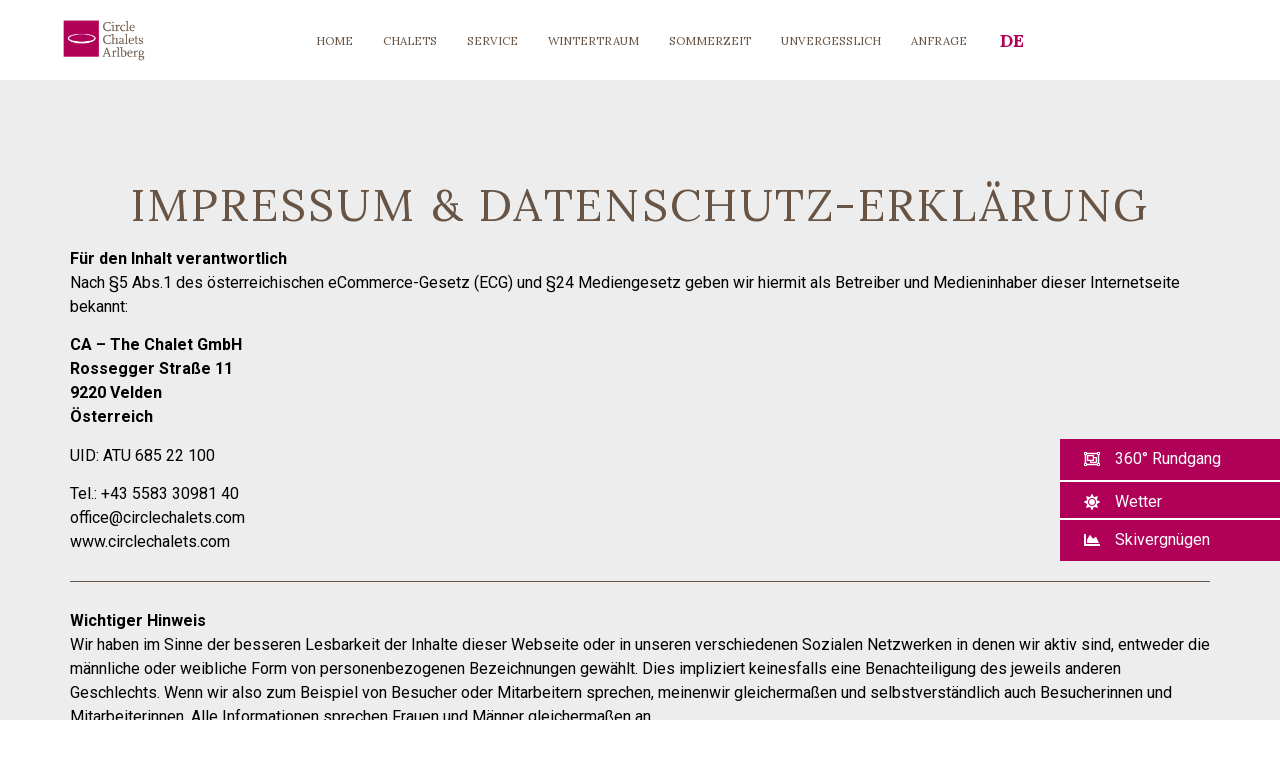

--- FILE ---
content_type: text/html; charset=UTF-8
request_url: https://circle.colipa.at/Impressum/
body_size: 26211
content:
<!DOCTYPE html>
<html lang="de-DE" prefix="og: https://ogp.me/ns#">
<head><meta charset="UTF-8">
	<meta name="viewport" content="width=device-width, initial-scale=1">
	<link rel="profile" href="http://gmpg.org/xfn/11"><link rel="alternate" hreflang="de" href="https://circle.colipa.at/impressum/" />
<link rel="alternate" hreflang="x-default" href="https://circle.colipa.at/impressum/" />

<!-- Suchmaschinen-Optimierung durch Rank Math PRO - https://s.rankmath.com/home -->
<title>Impressum - Circle Chalets Arlberg</title>
<meta name="description" content="Impressum und Datenschutzerklärung"/>
<meta name="robots" content="follow, index, max-snippet:-1, max-video-preview:-1, max-image-preview:large"/>
<link rel="canonical" href="https://circle.colipa.at/impressum/" />
<meta property="og:locale" content="de_DE" />
<meta property="og:type" content="article" />
<meta property="og:title" content="Impressum - Circle Chalets Arlberg" />
<meta property="og:description" content="Impressum und Datenschutzerklärung" />
<meta property="og:url" content="https://circle.colipa.at/impressum/" />
<meta property="og:site_name" content="Circle Chalets Arlberg" />
<meta property="og:updated_time" content="2022-12-06T13:43:01+01:00" />
<meta property="og:image" content="https://circle.colipa.at/wp-content/uploads/2022/12/CircleChalet_Bilder_Home_1200x630.jpg" />
<meta property="og:image:secure_url" content="https://circle.colipa.at/wp-content/uploads/2022/12/CircleChalet_Bilder_Home_1200x630.jpg" />
<meta property="og:image:width" content="1200" />
<meta property="og:image:height" content="630" />
<meta property="og:image:alt" content="Impressum" />
<meta property="og:image:type" content="image/jpeg" />
<meta property="article:published_time" content="2022-11-30T07:59:20+01:00" />
<meta property="article:modified_time" content="2022-12-06T13:43:01+01:00" />
<meta name="twitter:card" content="summary_large_image" />
<meta name="twitter:title" content="Impressum - Circle Chalets Arlberg" />
<meta name="twitter:description" content="Impressum und Datenschutzerklärung" />
<meta name="twitter:image" content="https://circle.colipa.at/wp-content/uploads/2022/12/CircleChalet_Bilder_Home_1200x630.jpg" />
<meta name="twitter:label1" content="Zeit zum Lesen" />
<meta name="twitter:data1" content="22 Minuten" />
<script type="application/ld+json" class="rank-math-schema-pro">{"@context":"https://schema.org","@graph":[{"@type":["Hotel","Organization"],"@id":"https://circle.colipa.at/#organization","name":"Circle Chalets Arlberg","url":"https://circle.colipa.at","openingHours":["Monday,Tuesday,Wednesday,Thursday,Friday,Saturday,Sunday 09:00-17:00"]},{"@type":"WebSite","@id":"https://circle.colipa.at/#website","url":"https://circle.colipa.at","name":"Circle Chalets Arlberg","alternateName":"Entspannung inmitten der Natur","publisher":{"@id":"https://circle.colipa.at/#organization"},"inLanguage":"de"},{"@type":"ImageObject","@id":"https://circle.colipa.at/wp-content/uploads/2022/12/CircleChalet_Bilder_Home_1200x630.jpg","url":"https://circle.colipa.at/wp-content/uploads/2022/12/CircleChalet_Bilder_Home_1200x630.jpg","width":"1200","height":"630","inLanguage":"de"},{"@type":"WebPage","@id":"https://circle.colipa.at/impressum/#webpage","url":"https://circle.colipa.at/impressum/","name":"Impressum - Circle Chalets Arlberg","datePublished":"2022-11-30T07:59:20+01:00","dateModified":"2022-12-06T13:43:01+01:00","isPartOf":{"@id":"https://circle.colipa.at/#website"},"primaryImageOfPage":{"@id":"https://circle.colipa.at/wp-content/uploads/2022/12/CircleChalet_Bilder_Home_1200x630.jpg"},"inLanguage":"de"},{"@type":"Person","@id":"https://circle.colipa.at/author/cich-adi/","name":"CICH-ADI","url":"https://circle.colipa.at/author/cich-adi/","image":{"@type":"ImageObject","@id":"https://secure.gravatar.com/avatar/2df39937232301c52d816c7fd5579931?s=96&amp;d=mm&amp;r=g","url":"https://secure.gravatar.com/avatar/2df39937232301c52d816c7fd5579931?s=96&amp;d=mm&amp;r=g","caption":"CICH-ADI","inLanguage":"de"},"sameAs":["http://circle.colipa.at"],"worksFor":{"@id":"https://circle.colipa.at/#organization"}},{"@type":"Article","headline":"Impressum - Circle Chalets Arlberg","keywords":"Impressum,Chalet,Circle Chalets Arlberg,Entspannung,Arlberg,Lech,Zug,Sercie,Skivergn\u00fcgen,Urlaub,Skiurlaub,Sommerurlaub","datePublished":"2022-11-30T07:59:20+01:00","dateModified":"2022-12-06T13:43:01+01:00","author":{"@id":"https://circle.colipa.at/author/cich-adi/"},"publisher":{"@id":"https://circle.colipa.at/#organization"},"description":"Impressum und Datenschutzerkl\u00e4rung","name":"Impressum - Circle Chalets Arlberg","@id":"https://circle.colipa.at/impressum/#richSnippet","isPartOf":{"@id":"https://circle.colipa.at/impressum/#webpage"},"image":{"@id":"https://circle.colipa.at/wp-content/uploads/2022/12/CircleChalet_Bilder_Home_1200x630.jpg"},"inLanguage":"de","mainEntityOfPage":{"@id":"https://circle.colipa.at/impressum/#webpage"}}]}</script>
<!-- /Rank Math WordPress SEO Plugin -->

<link rel='dns-prefetch' href='//fonts.googleapis.com' />
<link rel="alternate" type="application/rss+xml" title="Circle Chalets Arlberg &raquo; Feed" href="https://circle.colipa.at/feed/" />
<link rel="alternate" type="application/rss+xml" title="Circle Chalets Arlberg &raquo; Kommentar-Feed" href="https://circle.colipa.at/comments/feed/" />
<script>
window._wpemojiSettings = {"baseUrl":"https:\/\/s.w.org\/images\/core\/emoji\/14.0.0\/72x72\/","ext":".png","svgUrl":"https:\/\/s.w.org\/images\/core\/emoji\/14.0.0\/svg\/","svgExt":".svg","source":{"concatemoji":"https:\/\/circle.colipa.at\/wp-includes\/js\/wp-emoji-release.min.js?ver=6.1.9"}};
/*! This file is auto-generated */
!function(e,a,t){var n,r,o,i=a.createElement("canvas"),p=i.getContext&&i.getContext("2d");function s(e,t){var a=String.fromCharCode,e=(p.clearRect(0,0,i.width,i.height),p.fillText(a.apply(this,e),0,0),i.toDataURL());return p.clearRect(0,0,i.width,i.height),p.fillText(a.apply(this,t),0,0),e===i.toDataURL()}function c(e){var t=a.createElement("script");t.src=e,t.defer=t.type="text/javascript",a.getElementsByTagName("head")[0].appendChild(t)}for(o=Array("flag","emoji"),t.supports={everything:!0,everythingExceptFlag:!0},r=0;r<o.length;r++)t.supports[o[r]]=function(e){if(p&&p.fillText)switch(p.textBaseline="top",p.font="600 32px Arial",e){case"flag":return s([127987,65039,8205,9895,65039],[127987,65039,8203,9895,65039])?!1:!s([55356,56826,55356,56819],[55356,56826,8203,55356,56819])&&!s([55356,57332,56128,56423,56128,56418,56128,56421,56128,56430,56128,56423,56128,56447],[55356,57332,8203,56128,56423,8203,56128,56418,8203,56128,56421,8203,56128,56430,8203,56128,56423,8203,56128,56447]);case"emoji":return!s([129777,127995,8205,129778,127999],[129777,127995,8203,129778,127999])}return!1}(o[r]),t.supports.everything=t.supports.everything&&t.supports[o[r]],"flag"!==o[r]&&(t.supports.everythingExceptFlag=t.supports.everythingExceptFlag&&t.supports[o[r]]);t.supports.everythingExceptFlag=t.supports.everythingExceptFlag&&!t.supports.flag,t.DOMReady=!1,t.readyCallback=function(){t.DOMReady=!0},t.supports.everything||(n=function(){t.readyCallback()},a.addEventListener?(a.addEventListener("DOMContentLoaded",n,!1),e.addEventListener("load",n,!1)):(e.attachEvent("onload",n),a.attachEvent("onreadystatechange",function(){"complete"===a.readyState&&t.readyCallback()})),(e=t.source||{}).concatemoji?c(e.concatemoji):e.wpemoji&&e.twemoji&&(c(e.twemoji),c(e.wpemoji)))}(window,document,window._wpemojiSettings);
</script>
<style>
img.wp-smiley,
img.emoji {
	display: inline !important;
	border: none !important;
	box-shadow: none !important;
	height: 1em !important;
	width: 1em !important;
	margin: 0 0.07em !important;
	vertical-align: -0.1em !important;
	background: none !important;
	padding: 0 !important;
}
</style>
	<link rel='stylesheet' id='hello-elementor-theme-style-css' href='https://circle.colipa.at/wp-content/themes/hello-elementor/theme.min.css?ver=2.6.1' media='all' />
<link rel='stylesheet' id='jet-menu-hello-css' href='https://circle.colipa.at/wp-content/plugins/jet-menu/integration/themes/hello-elementor/assets/css/style.css?ver=2.2.4' media='all' />
<link rel='stylesheet' id='wp-block-library-css' href='https://circle.colipa.at/wp-includes/css/dist/block-library/style.min.css?ver=6.1.9' media='all' />
<link rel='stylesheet' id='jet-engine-frontend-css' href='https://circle.colipa.at/wp-content/plugins/jet-engine/assets/css/frontend.css?ver=3.0.8' media='all' />
<link rel='stylesheet' id='classic-theme-styles-css' href='https://circle.colipa.at/wp-includes/css/classic-themes.min.css?ver=1' media='all' />
<style id='global-styles-inline-css'>
body{--wp--preset--color--black: #000000;--wp--preset--color--cyan-bluish-gray: #abb8c3;--wp--preset--color--white: #ffffff;--wp--preset--color--pale-pink: #f78da7;--wp--preset--color--vivid-red: #cf2e2e;--wp--preset--color--luminous-vivid-orange: #ff6900;--wp--preset--color--luminous-vivid-amber: #fcb900;--wp--preset--color--light-green-cyan: #7bdcb5;--wp--preset--color--vivid-green-cyan: #00d084;--wp--preset--color--pale-cyan-blue: #8ed1fc;--wp--preset--color--vivid-cyan-blue: #0693e3;--wp--preset--color--vivid-purple: #9b51e0;--wp--preset--gradient--vivid-cyan-blue-to-vivid-purple: linear-gradient(135deg,rgba(6,147,227,1) 0%,rgb(155,81,224) 100%);--wp--preset--gradient--light-green-cyan-to-vivid-green-cyan: linear-gradient(135deg,rgb(122,220,180) 0%,rgb(0,208,130) 100%);--wp--preset--gradient--luminous-vivid-amber-to-luminous-vivid-orange: linear-gradient(135deg,rgba(252,185,0,1) 0%,rgba(255,105,0,1) 100%);--wp--preset--gradient--luminous-vivid-orange-to-vivid-red: linear-gradient(135deg,rgba(255,105,0,1) 0%,rgb(207,46,46) 100%);--wp--preset--gradient--very-light-gray-to-cyan-bluish-gray: linear-gradient(135deg,rgb(238,238,238) 0%,rgb(169,184,195) 100%);--wp--preset--gradient--cool-to-warm-spectrum: linear-gradient(135deg,rgb(74,234,220) 0%,rgb(151,120,209) 20%,rgb(207,42,186) 40%,rgb(238,44,130) 60%,rgb(251,105,98) 80%,rgb(254,248,76) 100%);--wp--preset--gradient--blush-light-purple: linear-gradient(135deg,rgb(255,206,236) 0%,rgb(152,150,240) 100%);--wp--preset--gradient--blush-bordeaux: linear-gradient(135deg,rgb(254,205,165) 0%,rgb(254,45,45) 50%,rgb(107,0,62) 100%);--wp--preset--gradient--luminous-dusk: linear-gradient(135deg,rgb(255,203,112) 0%,rgb(199,81,192) 50%,rgb(65,88,208) 100%);--wp--preset--gradient--pale-ocean: linear-gradient(135deg,rgb(255,245,203) 0%,rgb(182,227,212) 50%,rgb(51,167,181) 100%);--wp--preset--gradient--electric-grass: linear-gradient(135deg,rgb(202,248,128) 0%,rgb(113,206,126) 100%);--wp--preset--gradient--midnight: linear-gradient(135deg,rgb(2,3,129) 0%,rgb(40,116,252) 100%);--wp--preset--duotone--dark-grayscale: url('#wp-duotone-dark-grayscale');--wp--preset--duotone--grayscale: url('#wp-duotone-grayscale');--wp--preset--duotone--purple-yellow: url('#wp-duotone-purple-yellow');--wp--preset--duotone--blue-red: url('#wp-duotone-blue-red');--wp--preset--duotone--midnight: url('#wp-duotone-midnight');--wp--preset--duotone--magenta-yellow: url('#wp-duotone-magenta-yellow');--wp--preset--duotone--purple-green: url('#wp-duotone-purple-green');--wp--preset--duotone--blue-orange: url('#wp-duotone-blue-orange');--wp--preset--font-size--small: 13px;--wp--preset--font-size--medium: 20px;--wp--preset--font-size--large: 36px;--wp--preset--font-size--x-large: 42px;--wp--preset--spacing--20: 0.44rem;--wp--preset--spacing--30: 0.67rem;--wp--preset--spacing--40: 1rem;--wp--preset--spacing--50: 1.5rem;--wp--preset--spacing--60: 2.25rem;--wp--preset--spacing--70: 3.38rem;--wp--preset--spacing--80: 5.06rem;}:where(.is-layout-flex){gap: 0.5em;}body .is-layout-flow > .alignleft{float: left;margin-inline-start: 0;margin-inline-end: 2em;}body .is-layout-flow > .alignright{float: right;margin-inline-start: 2em;margin-inline-end: 0;}body .is-layout-flow > .aligncenter{margin-left: auto !important;margin-right: auto !important;}body .is-layout-constrained > .alignleft{float: left;margin-inline-start: 0;margin-inline-end: 2em;}body .is-layout-constrained > .alignright{float: right;margin-inline-start: 2em;margin-inline-end: 0;}body .is-layout-constrained > .aligncenter{margin-left: auto !important;margin-right: auto !important;}body .is-layout-constrained > :where(:not(.alignleft):not(.alignright):not(.alignfull)){max-width: var(--wp--style--global--content-size);margin-left: auto !important;margin-right: auto !important;}body .is-layout-constrained > .alignwide{max-width: var(--wp--style--global--wide-size);}body .is-layout-flex{display: flex;}body .is-layout-flex{flex-wrap: wrap;align-items: center;}body .is-layout-flex > *{margin: 0;}:where(.wp-block-columns.is-layout-flex){gap: 2em;}.has-black-color{color: var(--wp--preset--color--black) !important;}.has-cyan-bluish-gray-color{color: var(--wp--preset--color--cyan-bluish-gray) !important;}.has-white-color{color: var(--wp--preset--color--white) !important;}.has-pale-pink-color{color: var(--wp--preset--color--pale-pink) !important;}.has-vivid-red-color{color: var(--wp--preset--color--vivid-red) !important;}.has-luminous-vivid-orange-color{color: var(--wp--preset--color--luminous-vivid-orange) !important;}.has-luminous-vivid-amber-color{color: var(--wp--preset--color--luminous-vivid-amber) !important;}.has-light-green-cyan-color{color: var(--wp--preset--color--light-green-cyan) !important;}.has-vivid-green-cyan-color{color: var(--wp--preset--color--vivid-green-cyan) !important;}.has-pale-cyan-blue-color{color: var(--wp--preset--color--pale-cyan-blue) !important;}.has-vivid-cyan-blue-color{color: var(--wp--preset--color--vivid-cyan-blue) !important;}.has-vivid-purple-color{color: var(--wp--preset--color--vivid-purple) !important;}.has-black-background-color{background-color: var(--wp--preset--color--black) !important;}.has-cyan-bluish-gray-background-color{background-color: var(--wp--preset--color--cyan-bluish-gray) !important;}.has-white-background-color{background-color: var(--wp--preset--color--white) !important;}.has-pale-pink-background-color{background-color: var(--wp--preset--color--pale-pink) !important;}.has-vivid-red-background-color{background-color: var(--wp--preset--color--vivid-red) !important;}.has-luminous-vivid-orange-background-color{background-color: var(--wp--preset--color--luminous-vivid-orange) !important;}.has-luminous-vivid-amber-background-color{background-color: var(--wp--preset--color--luminous-vivid-amber) !important;}.has-light-green-cyan-background-color{background-color: var(--wp--preset--color--light-green-cyan) !important;}.has-vivid-green-cyan-background-color{background-color: var(--wp--preset--color--vivid-green-cyan) !important;}.has-pale-cyan-blue-background-color{background-color: var(--wp--preset--color--pale-cyan-blue) !important;}.has-vivid-cyan-blue-background-color{background-color: var(--wp--preset--color--vivid-cyan-blue) !important;}.has-vivid-purple-background-color{background-color: var(--wp--preset--color--vivid-purple) !important;}.has-black-border-color{border-color: var(--wp--preset--color--black) !important;}.has-cyan-bluish-gray-border-color{border-color: var(--wp--preset--color--cyan-bluish-gray) !important;}.has-white-border-color{border-color: var(--wp--preset--color--white) !important;}.has-pale-pink-border-color{border-color: var(--wp--preset--color--pale-pink) !important;}.has-vivid-red-border-color{border-color: var(--wp--preset--color--vivid-red) !important;}.has-luminous-vivid-orange-border-color{border-color: var(--wp--preset--color--luminous-vivid-orange) !important;}.has-luminous-vivid-amber-border-color{border-color: var(--wp--preset--color--luminous-vivid-amber) !important;}.has-light-green-cyan-border-color{border-color: var(--wp--preset--color--light-green-cyan) !important;}.has-vivid-green-cyan-border-color{border-color: var(--wp--preset--color--vivid-green-cyan) !important;}.has-pale-cyan-blue-border-color{border-color: var(--wp--preset--color--pale-cyan-blue) !important;}.has-vivid-cyan-blue-border-color{border-color: var(--wp--preset--color--vivid-cyan-blue) !important;}.has-vivid-purple-border-color{border-color: var(--wp--preset--color--vivid-purple) !important;}.has-vivid-cyan-blue-to-vivid-purple-gradient-background{background: var(--wp--preset--gradient--vivid-cyan-blue-to-vivid-purple) !important;}.has-light-green-cyan-to-vivid-green-cyan-gradient-background{background: var(--wp--preset--gradient--light-green-cyan-to-vivid-green-cyan) !important;}.has-luminous-vivid-amber-to-luminous-vivid-orange-gradient-background{background: var(--wp--preset--gradient--luminous-vivid-amber-to-luminous-vivid-orange) !important;}.has-luminous-vivid-orange-to-vivid-red-gradient-background{background: var(--wp--preset--gradient--luminous-vivid-orange-to-vivid-red) !important;}.has-very-light-gray-to-cyan-bluish-gray-gradient-background{background: var(--wp--preset--gradient--very-light-gray-to-cyan-bluish-gray) !important;}.has-cool-to-warm-spectrum-gradient-background{background: var(--wp--preset--gradient--cool-to-warm-spectrum) !important;}.has-blush-light-purple-gradient-background{background: var(--wp--preset--gradient--blush-light-purple) !important;}.has-blush-bordeaux-gradient-background{background: var(--wp--preset--gradient--blush-bordeaux) !important;}.has-luminous-dusk-gradient-background{background: var(--wp--preset--gradient--luminous-dusk) !important;}.has-pale-ocean-gradient-background{background: var(--wp--preset--gradient--pale-ocean) !important;}.has-electric-grass-gradient-background{background: var(--wp--preset--gradient--electric-grass) !important;}.has-midnight-gradient-background{background: var(--wp--preset--gradient--midnight) !important;}.has-small-font-size{font-size: var(--wp--preset--font-size--small) !important;}.has-medium-font-size{font-size: var(--wp--preset--font-size--medium) !important;}.has-large-font-size{font-size: var(--wp--preset--font-size--large) !important;}.has-x-large-font-size{font-size: var(--wp--preset--font-size--x-large) !important;}
.wp-block-navigation a:where(:not(.wp-element-button)){color: inherit;}
:where(.wp-block-columns.is-layout-flex){gap: 2em;}
.wp-block-pullquote{font-size: 1.5em;line-height: 1.6;}
</style>
<link rel='stylesheet' id='wpml-legacy-horizontal-list-0-css' href='//circle.colipa.at/wp-content/plugins/sitepress-multilingual-cms/templates/language-switchers/legacy-list-horizontal/style.min.css?ver=1' media='all' />
<style id='wpml-legacy-horizontal-list-0-inline-css'>
.wpml-ls-statics-footer a {color:#444444;background-color:#ffffff;}.wpml-ls-statics-footer a:hover,.wpml-ls-statics-footer a:focus {color:#000000;background-color:#eeeeee;}.wpml-ls-statics-footer .wpml-ls-current-language>a {color:#444444;background-color:#ffffff;}.wpml-ls-statics-footer .wpml-ls-current-language:hover>a, .wpml-ls-statics-footer .wpml-ls-current-language>a:focus {color:#000000;background-color:#eeeeee;}
</style>
<link rel='stylesheet' id='hello-elementor-css' href='https://circle.colipa.at/wp-content/themes/hello-elementor/style.min.css?ver=2.6.1' media='all' />
<link rel='stylesheet' id='cx-google-fonts-jet_menu_options-css' href='//fonts.googleapis.com/css?family=Lora%3A&#038;subset&#038;ver=6.1.9' media='all' />
<link rel='stylesheet' id='jet-menu-public-styles-css' href='https://circle.colipa.at/wp-content/plugins/jet-menu/assets/public/css/public.css?ver=2.2.4' media='all' />
<link rel='stylesheet' id='font-awesome-css' href='https://circle.colipa.at/wp-content/plugins/elementor/assets/lib/font-awesome/css/font-awesome.min.css?ver=4.7.0' media='all' />
<link rel='stylesheet' id='jet-popup-frontend-css' href='https://circle.colipa.at/wp-content/plugins/jet-popup/assets/css/jet-popup-frontend.css?ver=1.6.3' media='all' />
<link rel='stylesheet' id='jet-blocks-css' href='https://circle.colipa.at/wp-content/uploads/elementor/css/custom-jet-blocks.css?ver=1.3.5' media='all' />
<link rel='stylesheet' id='jet-elements-css' href='https://circle.colipa.at/wp-content/plugins/jet-elements/assets/css/jet-elements.css?ver=2.6.8' media='all' />
<link rel='stylesheet' id='jet-elements-skin-css' href='https://circle.colipa.at/wp-content/plugins/jet-elements/assets/css/jet-elements-skin.css?ver=2.6.8' media='all' />
<link rel='stylesheet' id='elementor-icons-css' href='https://circle.colipa.at/wp-content/plugins/elementor/assets/lib/eicons/css/elementor-icons.min.css?ver=5.16.0' media='all' />
<link rel='stylesheet' id='elementor-frontend-css' href='https://circle.colipa.at/wp-content/plugins/elementor/assets/css/frontend-lite.min.css?ver=3.8.1' media='all' />
<link rel='stylesheet' id='elementor-post-6-css' href='https://circle.colipa.at/wp-content/uploads/elementor/css/post-6.css?ver=1670620043' media='all' />
<link rel='stylesheet' id='jet-blog-css' href='https://circle.colipa.at/wp-content/plugins/jet-blog/assets/css/jet-blog.css?ver=2.3.1' media='all' />
<link rel='stylesheet' id='elementor-global-css' href='https://circle.colipa.at/wp-content/uploads/elementor/css/global.css?ver=1670620045' media='all' />
<link rel='stylesheet' id='elementor-post-28-css' href='https://circle.colipa.at/wp-content/uploads/elementor/css/post-28.css?ver=1670626470' media='all' />
<link rel='stylesheet' id='elementor-post-70-css' href='https://circle.colipa.at/wp-content/uploads/elementor/css/post-70.css?ver=1670620046' media='all' />
<link rel='stylesheet' id='elementor-post-232-css' href='https://circle.colipa.at/wp-content/uploads/elementor/css/post-232.css?ver=1670620046' media='all' />
<link rel='stylesheet' id='jet-theme-core-frontend-styles-css' href='https://circle.colipa.at/wp-content/plugins/jet-theme-core/assets/css/frontend.css?ver=2.0.7' media='all' />
<link rel='stylesheet' id='google-fonts-1-css' href='https://fonts.googleapis.com/css?family=Roboto%3A100%2C100italic%2C200%2C200italic%2C300%2C300italic%2C400%2C400italic%2C500%2C500italic%2C600%2C600italic%2C700%2C700italic%2C800%2C800italic%2C900%2C900italic%7CRoboto+Slab%3A100%2C100italic%2C200%2C200italic%2C300%2C300italic%2C400%2C400italic%2C500%2C500italic%2C600%2C600italic%2C700%2C700italic%2C800%2C800italic%2C900%2C900italic%7CLora%3A100%2C100italic%2C200%2C200italic%2C300%2C300italic%2C400%2C400italic%2C500%2C500italic%2C600%2C600italic%2C700%2C700italic%2C800%2C800italic%2C900%2C900italic&#038;display=auto&#038;ver=6.1.9' media='all' />
<link rel='stylesheet' id='elementor-icons-shared-0-css' href='https://circle.colipa.at/wp-content/plugins/elementor/assets/lib/font-awesome/css/fontawesome.min.css?ver=5.15.3' media='all' />
<link rel='stylesheet' id='elementor-icons-fa-solid-css' href='https://circle.colipa.at/wp-content/plugins/elementor/assets/lib/font-awesome/css/solid.min.css?ver=5.15.3' media='all' />
<link rel='stylesheet' id='elementor-icons-fa-regular-css' href='https://circle.colipa.at/wp-content/plugins/elementor/assets/lib/font-awesome/css/regular.min.css?ver=5.15.3' media='all' />
<script src='https://circle.colipa.at/wp-includes/js/jquery/jquery.min.js?ver=3.6.1' id='jquery-core-js'></script>
<script src='https://circle.colipa.at/wp-includes/js/jquery/jquery-migrate.min.js?ver=3.3.2' id='jquery-migrate-js'></script>
<script id='wpml-cookie-js-extra'>
var wpml_cookies = {"wp-wpml_current_language":{"value":"de","expires":1,"path":"\/"}};
var wpml_cookies = {"wp-wpml_current_language":{"value":"de","expires":1,"path":"\/"}};
</script>
<script src='https://circle.colipa.at/wp-content/plugins/sitepress-multilingual-cms/res/js/cookies/language-cookie.js?ver=4.5.14' id='wpml-cookie-js'></script>
<link rel="https://api.w.org/" href="https://circle.colipa.at/wp-json/" /><link rel="alternate" type="application/json" href="https://circle.colipa.at/wp-json/wp/v2/pages/28" /><link rel="EditURI" type="application/rsd+xml" title="RSD" href="https://circle.colipa.at/xmlrpc.php?rsd" />
<link rel="wlwmanifest" type="application/wlwmanifest+xml" href="https://circle.colipa.at/wp-includes/wlwmanifest.xml" />
<meta name="generator" content="WordPress 6.1.9" />
<link rel='shortlink' href='https://circle.colipa.at/?p=28' />
<link rel="alternate" type="application/json+oembed" href="https://circle.colipa.at/wp-json/oembed/1.0/embed?url=https%3A%2F%2Fcircle.colipa.at%2Fimpressum%2F" />
<link rel="alternate" type="text/xml+oembed" href="https://circle.colipa.at/wp-json/oembed/1.0/embed?url=https%3A%2F%2Fcircle.colipa.at%2Fimpressum%2F&#038;format=xml" />
<meta name="generator" content="WPML ver:4.5.14 stt:1,3;" />
</head>
<body class="page-template-default page page-id-28 jet-theme-core jet-theme-core--has-template jet-theme-core--has-header jet-theme-core--has-body jet-theme-core--has-footer jet-mega-menu-location elementor-default elementor-kit-6 elementor-page elementor-page-28"><svg xmlns="http://www.w3.org/2000/svg" viewBox="0 0 0 0" width="0" height="0" focusable="false" role="none" style="visibility: hidden; position: absolute; left: -9999px; overflow: hidden;" ><defs><filter id="wp-duotone-dark-grayscale"><feColorMatrix color-interpolation-filters="sRGB" type="matrix" values=" .299 .587 .114 0 0 .299 .587 .114 0 0 .299 .587 .114 0 0 .299 .587 .114 0 0 " /><feComponentTransfer color-interpolation-filters="sRGB" ><feFuncR type="table" tableValues="0 0.49803921568627" /><feFuncG type="table" tableValues="0 0.49803921568627" /><feFuncB type="table" tableValues="0 0.49803921568627" /><feFuncA type="table" tableValues="1 1" /></feComponentTransfer><feComposite in2="SourceGraphic" operator="in" /></filter></defs></svg><svg xmlns="http://www.w3.org/2000/svg" viewBox="0 0 0 0" width="0" height="0" focusable="false" role="none" style="visibility: hidden; position: absolute; left: -9999px; overflow: hidden;" ><defs><filter id="wp-duotone-grayscale"><feColorMatrix color-interpolation-filters="sRGB" type="matrix" values=" .299 .587 .114 0 0 .299 .587 .114 0 0 .299 .587 .114 0 0 .299 .587 .114 0 0 " /><feComponentTransfer color-interpolation-filters="sRGB" ><feFuncR type="table" tableValues="0 1" /><feFuncG type="table" tableValues="0 1" /><feFuncB type="table" tableValues="0 1" /><feFuncA type="table" tableValues="1 1" /></feComponentTransfer><feComposite in2="SourceGraphic" operator="in" /></filter></defs></svg><svg xmlns="http://www.w3.org/2000/svg" viewBox="0 0 0 0" width="0" height="0" focusable="false" role="none" style="visibility: hidden; position: absolute; left: -9999px; overflow: hidden;" ><defs><filter id="wp-duotone-purple-yellow"><feColorMatrix color-interpolation-filters="sRGB" type="matrix" values=" .299 .587 .114 0 0 .299 .587 .114 0 0 .299 .587 .114 0 0 .299 .587 .114 0 0 " /><feComponentTransfer color-interpolation-filters="sRGB" ><feFuncR type="table" tableValues="0.54901960784314 0.98823529411765" /><feFuncG type="table" tableValues="0 1" /><feFuncB type="table" tableValues="0.71764705882353 0.25490196078431" /><feFuncA type="table" tableValues="1 1" /></feComponentTransfer><feComposite in2="SourceGraphic" operator="in" /></filter></defs></svg><svg xmlns="http://www.w3.org/2000/svg" viewBox="0 0 0 0" width="0" height="0" focusable="false" role="none" style="visibility: hidden; position: absolute; left: -9999px; overflow: hidden;" ><defs><filter id="wp-duotone-blue-red"><feColorMatrix color-interpolation-filters="sRGB" type="matrix" values=" .299 .587 .114 0 0 .299 .587 .114 0 0 .299 .587 .114 0 0 .299 .587 .114 0 0 " /><feComponentTransfer color-interpolation-filters="sRGB" ><feFuncR type="table" tableValues="0 1" /><feFuncG type="table" tableValues="0 0.27843137254902" /><feFuncB type="table" tableValues="0.5921568627451 0.27843137254902" /><feFuncA type="table" tableValues="1 1" /></feComponentTransfer><feComposite in2="SourceGraphic" operator="in" /></filter></defs></svg><svg xmlns="http://www.w3.org/2000/svg" viewBox="0 0 0 0" width="0" height="0" focusable="false" role="none" style="visibility: hidden; position: absolute; left: -9999px; overflow: hidden;" ><defs><filter id="wp-duotone-midnight"><feColorMatrix color-interpolation-filters="sRGB" type="matrix" values=" .299 .587 .114 0 0 .299 .587 .114 0 0 .299 .587 .114 0 0 .299 .587 .114 0 0 " /><feComponentTransfer color-interpolation-filters="sRGB" ><feFuncR type="table" tableValues="0 0" /><feFuncG type="table" tableValues="0 0.64705882352941" /><feFuncB type="table" tableValues="0 1" /><feFuncA type="table" tableValues="1 1" /></feComponentTransfer><feComposite in2="SourceGraphic" operator="in" /></filter></defs></svg><svg xmlns="http://www.w3.org/2000/svg" viewBox="0 0 0 0" width="0" height="0" focusable="false" role="none" style="visibility: hidden; position: absolute; left: -9999px; overflow: hidden;" ><defs><filter id="wp-duotone-magenta-yellow"><feColorMatrix color-interpolation-filters="sRGB" type="matrix" values=" .299 .587 .114 0 0 .299 .587 .114 0 0 .299 .587 .114 0 0 .299 .587 .114 0 0 " /><feComponentTransfer color-interpolation-filters="sRGB" ><feFuncR type="table" tableValues="0.78039215686275 1" /><feFuncG type="table" tableValues="0 0.94901960784314" /><feFuncB type="table" tableValues="0.35294117647059 0.47058823529412" /><feFuncA type="table" tableValues="1 1" /></feComponentTransfer><feComposite in2="SourceGraphic" operator="in" /></filter></defs></svg><svg xmlns="http://www.w3.org/2000/svg" viewBox="0 0 0 0" width="0" height="0" focusable="false" role="none" style="visibility: hidden; position: absolute; left: -9999px; overflow: hidden;" ><defs><filter id="wp-duotone-purple-green"><feColorMatrix color-interpolation-filters="sRGB" type="matrix" values=" .299 .587 .114 0 0 .299 .587 .114 0 0 .299 .587 .114 0 0 .299 .587 .114 0 0 " /><feComponentTransfer color-interpolation-filters="sRGB" ><feFuncR type="table" tableValues="0.65098039215686 0.40392156862745" /><feFuncG type="table" tableValues="0 1" /><feFuncB type="table" tableValues="0.44705882352941 0.4" /><feFuncA type="table" tableValues="1 1" /></feComponentTransfer><feComposite in2="SourceGraphic" operator="in" /></filter></defs></svg><svg xmlns="http://www.w3.org/2000/svg" viewBox="0 0 0 0" width="0" height="0" focusable="false" role="none" style="visibility: hidden; position: absolute; left: -9999px; overflow: hidden;" ><defs><filter id="wp-duotone-blue-orange"><feColorMatrix color-interpolation-filters="sRGB" type="matrix" values=" .299 .587 .114 0 0 .299 .587 .114 0 0 .299 .587 .114 0 0 .299 .587 .114 0 0 " /><feComponentTransfer color-interpolation-filters="sRGB" ><feFuncR type="table" tableValues="0.098039215686275 1" /><feFuncG type="table" tableValues="0 0.66274509803922" /><feFuncB type="table" tableValues="0.84705882352941 0.41960784313725" /><feFuncA type="table" tableValues="1 1" /></feComponentTransfer><feComposite in2="SourceGraphic" operator="in" /></filter></defs></svg><div id="jet-theme-core-document" class="jet-theme-core-document jet-theme-core-document--elementor-content-type"><div class="jet-theme-core-document__inner"><header id="jet-theme-core-header" class="jet-theme-core-location jet-theme-core-location--header-location"><div class="jet-theme-core-location__inner">		<div data-elementor-type="jet_header" data-elementor-id="70" class="elementor elementor-70">
							<header class="elementor-element elementor-element-a519c62 e-con-full e-con" data-id="a519c62" data-element_type="container" data-settings="{&quot;content_width&quot;:&quot;full&quot;,&quot;jet_parallax_layout_list&quot;:[],&quot;background_background&quot;:&quot;classic&quot;,&quot;position&quot;:&quot;fixed&quot;,&quot;animation&quot;:&quot;none&quot;}">
				<div class="elementor-element elementor-element-a00db63 elementor-widget__width-initial elementor-widget elementor-widget-jet-logo" data-id="a00db63" data-element_type="widget" data-widget_type="jet-logo.default">
				<div class="elementor-widget-container">
			<div class="elementor-jet-logo jet-blocks"><div class="jet-logo jet-logo-type-image jet-logo-display-block">
<a href="https://circle.colipa.at/" class="jet-logo__link"><img src="https://circle.colipa.at/wp-content/uploads/2022/11/Logo_circlechalets_600x295-1.jpg" class="jet-logo__img" alt="Circle Chalets Arlberg" width="600" height="295"></a></div>
</div>		</div>
				</div>
				<div class="elementor-element elementor-element-346b026 jet-nav-align-flex-end elementor-widget__width-initial elementor-widget elementor-widget-jet-nav-menu" data-id="346b026" data-element_type="widget" data-widget_type="jet-nav-menu.default">
				<div class="elementor-widget-container">
			<nav class="jet-nav-wrap m-layout-mobile jet-mobile-menu jet-mobile-menu--default" data-mobile-trigger-device="mobile" data-mobile-layout="default">
<div class="jet-nav__mobile-trigger jet-nav-mobile-trigger-align-left">
	<span class="jet-nav__mobile-trigger-open jet-blocks-icon"><i aria-hidden="true" class="fas fa-bars"></i></span>	<span class="jet-nav__mobile-trigger-close jet-blocks-icon"><i aria-hidden="true" class="fas fa-times"></i></span></div><div class="menu-hauptmenue-container"><div class="jet-nav m-layout-mobile jet-nav--horizontal"><div class="menu-item menu-item-type-post_type menu-item-object-page menu-item-home jet-nav__item-37 jet-nav__item"><a href="https://circle.colipa.at/" class="menu-item-link menu-item-link-depth-0 menu-item-link-top"><span class="jet-nav-link-text">Home</span></a></div>
<div class="menu-item menu-item-type-post_type menu-item-object-page jet-nav__item-36 jet-nav__item"><a href="https://circle.colipa.at/chalets/" class="menu-item-link menu-item-link-depth-0 menu-item-link-top"><span class="jet-nav-link-text">Chalets</span></a></div>
<div class="menu-item menu-item-type-post_type menu-item-object-page jet-nav__item-35 jet-nav__item"><a href="https://circle.colipa.at/service/" class="menu-item-link menu-item-link-depth-0 menu-item-link-top"><span class="jet-nav-link-text">Service</span></a></div>
<div class="menu-item menu-item-type-post_type menu-item-object-page jet-nav__item-34 jet-nav__item"><a href="https://circle.colipa.at/wintertraum/" class="menu-item-link menu-item-link-depth-0 menu-item-link-top"><span class="jet-nav-link-text">Wintertraum</span></a></div>
<div class="menu-item menu-item-type-post_type menu-item-object-page jet-nav__item-33 jet-nav__item"><a href="https://circle.colipa.at/sommerzeit/" class="menu-item-link menu-item-link-depth-0 menu-item-link-top"><span class="jet-nav-link-text">Sommerzeit</span></a></div>
<div class="menu-item menu-item-type-post_type menu-item-object-page jet-nav__item-32 jet-nav__item"><a href="https://circle.colipa.at/unvergesslich/" class="menu-item-link menu-item-link-depth-0 menu-item-link-top"><span class="jet-nav-link-text">Unvergesslich</span></a></div>
<div class="menu-item menu-item-type-post_type menu-item-object-page jet-nav__item-31 jet-nav__item"><a href="https://circle.colipa.at/anfrage/" class="menu-item-link menu-item-link-depth-0 menu-item-link-top"><span class="jet-nav-link-text">Anfrage</span></a></div>
</div></div></nav>		</div>
				</div>
				<div class="elementor-element elementor-element-80bd885 elementor-widget elementor-widget-wpml-language-switcher" data-id="80bd885" data-element_type="widget" data-widget_type="wpml-language-switcher.default">
				<div class="elementor-widget-container">
			<div class="wpml-elementor-ls">
<div class="wpml-ls-statics-shortcode_actions wpml-ls wpml-ls-legacy-list-horizontal">
	<ul><li class="wpml-ls-slot-shortcode_actions wpml-ls-item wpml-ls-item-de wpml-ls-current-language wpml-ls-first-item wpml-ls-last-item wpml-ls-item-legacy-list-horizontal">
				<a href="https://circle.colipa.at/impressum/" class="wpml-ls-link">
                    <span class="wpml-ls-native">DE</span></a>
			</li></ul>
</div>
</div>		</div>
				</div>
				<div class="elementor-element elementor-element-18c0bf0 elementor-widget__width-initial elementor-fixed elementor-widget elementor-widget-button" data-id="18c0bf0" data-element_type="widget" data-settings="{&quot;_position&quot;:&quot;fixed&quot;}" data-widget_type="button.default">
				<div class="elementor-widget-container">
					<div class="elementor-button-wrapper">
			<a href="https://circlechalets.360ty.world/" class="elementor-button-link elementor-button elementor-size-sm" role="button">
						<span class="elementor-button-content-wrapper">
							<span class="elementor-button-icon elementor-align-icon-left">
				<i aria-hidden="true" class="far fa-object-group"></i>			</span>
						<span class="elementor-button-text">360° Rundgang</span>
		</span>
					</a>
		</div>
				</div>
				</div>
				<div class="elementor-element elementor-element-fe46f70 elementor-align-left elementor-widget__width-initial elementor-fixed elementor-widget elementor-widget-button" data-id="fe46f70" data-element_type="widget" data-settings="{&quot;_position&quot;:&quot;fixed&quot;}" data-widget_type="button.default">
				<div class="elementor-widget-container">
					<div class="elementor-button-wrapper">
			<a href="https://www.lechzuers.com/de/live-infos/wetter" target="_blank" class="elementor-button-link elementor-button elementor-size-sm" role="button">
						<span class="elementor-button-content-wrapper">
							<span class="elementor-button-icon elementor-align-icon-left">
				<i aria-hidden="true" class="fas fa-sun"></i>			</span>
						<span class="elementor-button-text">Wetter</span>
		</span>
					</a>
		</div>
				</div>
				</div>
				<div class="elementor-element elementor-element-0c43a97 elementor-align-left elementor-widget__width-initial elementor-fixed elementor-widget elementor-widget-button" data-id="0c43a97" data-element_type="widget" data-settings="{&quot;_position&quot;:&quot;fixed&quot;}" data-widget_type="button.default">
				<div class="elementor-widget-container">
					<div class="elementor-button-wrapper">
			<a href="/skivergnuegen//" class="elementor-button-link elementor-button elementor-size-sm" role="button">
						<span class="elementor-button-content-wrapper">
							<span class="elementor-button-icon elementor-align-icon-left">
				<i aria-hidden="true" class="fas fa-chart-area"></i>			</span>
						<span class="elementor-button-text">Skivergnügen</span>
		</span>
					</a>
		</div>
				</div>
				</div>
				</header>
							</div>
		</div></header>
<main id="content" class="site-main post-28 page type-page status-publish has-post-thumbnail hentry" role="main">
			<header class="page-header">
			<h1 class="entry-title">Impressum</h1>		</header>
		<div class="page-content">
				<div data-elementor-type="wp-page" data-elementor-id="28" class="elementor elementor-28">
							<article class="elementor-element elementor-element-30d92f9 e-con-boxed e-con" data-id="30d92f9" data-element_type="container" data-settings="{&quot;background_background&quot;:&quot;classic&quot;,&quot;jet_parallax_layout_list&quot;:[],&quot;content_width&quot;:&quot;boxed&quot;}">
					<div class="e-con-inner">
				<div class="elementor-element elementor-element-8051497 elementor-widget elementor-widget-heading" data-id="8051497" data-element_type="widget" data-widget_type="heading.default">
				<div class="elementor-widget-container">
			<style>/*! elementor - v3.8.1 - 13-11-2022 */
.elementor-heading-title{padding:0;margin:0;line-height:1}.elementor-widget-heading .elementor-heading-title[class*=elementor-size-]>a{color:inherit;font-size:inherit;line-height:inherit}.elementor-widget-heading .elementor-heading-title.elementor-size-small{font-size:15px}.elementor-widget-heading .elementor-heading-title.elementor-size-medium{font-size:19px}.elementor-widget-heading .elementor-heading-title.elementor-size-large{font-size:29px}.elementor-widget-heading .elementor-heading-title.elementor-size-xl{font-size:39px}.elementor-widget-heading .elementor-heading-title.elementor-size-xxl{font-size:59px}</style><h2 class="elementor-heading-title elementor-size-default">IMPRESSUM &amp; DATENSCHUTZ-ERKLÄRUNG</h2>		</div>
				</div>
					</div>
				</article>
		<article class="elementor-element elementor-element-9998737 e-con-boxed e-con" data-id="9998737" data-element_type="container" data-settings="{&quot;background_background&quot;:&quot;classic&quot;,&quot;jet_parallax_layout_list&quot;:[],&quot;content_width&quot;:&quot;boxed&quot;}">
					<div class="e-con-inner">
				<div class="elementor-element elementor-element-7e872d8 elementor-widget elementor-widget-text-editor" data-id="7e872d8" data-element_type="widget" data-widget_type="text-editor.default">
				<div class="elementor-widget-container">
			<style>/*! elementor - v3.8.1 - 13-11-2022 */
.elementor-widget-text-editor.elementor-drop-cap-view-stacked .elementor-drop-cap{background-color:#818a91;color:#fff}.elementor-widget-text-editor.elementor-drop-cap-view-framed .elementor-drop-cap{color:#818a91;border:3px solid;background-color:transparent}.elementor-widget-text-editor:not(.elementor-drop-cap-view-default) .elementor-drop-cap{margin-top:8px}.elementor-widget-text-editor:not(.elementor-drop-cap-view-default) .elementor-drop-cap-letter{width:1em;height:1em}.elementor-widget-text-editor .elementor-drop-cap{float:left;text-align:center;line-height:1;font-size:50px}.elementor-widget-text-editor .elementor-drop-cap-letter{display:inline-block}</style>				<p><b>Für den Inhalt verantwortlich</b><br />Nach §5 Abs.1 des österreichischen eCommerce-Gesetz (ECG) und §24 Mediengesetz geben wir hiermit als Betreiber und Medieninhaber dieser Internetseite bekannt:</p><p><b>CA – The Chalet GmbH</b><br /><b>Rossegger Straße 11</b><br /><b>9220 Velden</b><br /><b>Österreich</b></p><p>UID: ATU 685 22 100</p><p>Tel.: +43 5583 30981 40<br />office@circlechalets.com<br />www.circlechalets.com</p>						</div>
				</div>
					</div>
				</article>
		<div class="elementor-element elementor-element-2594997 e-con-boxed e-con" data-id="2594997" data-element_type="container" data-settings="{&quot;jet_parallax_layout_list&quot;:[],&quot;background_background&quot;:&quot;classic&quot;,&quot;content_width&quot;:&quot;boxed&quot;}">
					<div class="e-con-inner">
				<div class="elementor-element elementor-element-d126d5f elementor-widget-divider--view-line elementor-widget elementor-widget-divider" data-id="d126d5f" data-element_type="widget" data-widget_type="divider.default">
				<div class="elementor-widget-container">
			<style>/*! elementor - v3.8.1 - 13-11-2022 */
.elementor-widget-divider{--divider-border-style:none;--divider-border-width:1px;--divider-color:#2c2c2c;--divider-icon-size:20px;--divider-element-spacing:10px;--divider-pattern-height:24px;--divider-pattern-size:20px;--divider-pattern-url:none;--divider-pattern-repeat:repeat-x}.elementor-widget-divider .elementor-divider{display:-webkit-box;display:-ms-flexbox;display:flex}.elementor-widget-divider .elementor-divider__text{font-size:15px;line-height:1;max-width:95%}.elementor-widget-divider .elementor-divider__element{margin:0 var(--divider-element-spacing);-ms-flex-negative:0;flex-shrink:0}.elementor-widget-divider .elementor-icon{font-size:var(--divider-icon-size)}.elementor-widget-divider .elementor-divider-separator{display:-webkit-box;display:-ms-flexbox;display:flex;margin:0;direction:ltr}.elementor-widget-divider--view-line_icon .elementor-divider-separator,.elementor-widget-divider--view-line_text .elementor-divider-separator{-webkit-box-align:center;-ms-flex-align:center;align-items:center}.elementor-widget-divider--view-line_icon .elementor-divider-separator:after,.elementor-widget-divider--view-line_icon .elementor-divider-separator:before,.elementor-widget-divider--view-line_text .elementor-divider-separator:after,.elementor-widget-divider--view-line_text .elementor-divider-separator:before{display:block;content:"";border-bottom:0;-webkit-box-flex:1;-ms-flex-positive:1;flex-grow:1;border-top:var(--divider-border-width) var(--divider-border-style) var(--divider-color)}.elementor-widget-divider--element-align-left .elementor-divider .elementor-divider-separator>.elementor-divider__svg:first-of-type{-webkit-box-flex:0;-ms-flex-positive:0;flex-grow:0;-ms-flex-negative:100;flex-shrink:100}.elementor-widget-divider--element-align-left .elementor-divider-separator:before{content:none}.elementor-widget-divider--element-align-left .elementor-divider__element{margin-left:0}.elementor-widget-divider--element-align-right .elementor-divider .elementor-divider-separator>.elementor-divider__svg:last-of-type{-webkit-box-flex:0;-ms-flex-positive:0;flex-grow:0;-ms-flex-negative:100;flex-shrink:100}.elementor-widget-divider--element-align-right .elementor-divider-separator:after{content:none}.elementor-widget-divider--element-align-right .elementor-divider__element{margin-right:0}.elementor-widget-divider:not(.elementor-widget-divider--view-line_text):not(.elementor-widget-divider--view-line_icon) .elementor-divider-separator{border-top:var(--divider-border-width) var(--divider-border-style) var(--divider-color)}.elementor-widget-divider--separator-type-pattern{--divider-border-style:none}.elementor-widget-divider--separator-type-pattern.elementor-widget-divider--view-line .elementor-divider-separator,.elementor-widget-divider--separator-type-pattern:not(.elementor-widget-divider--view-line) .elementor-divider-separator:after,.elementor-widget-divider--separator-type-pattern:not(.elementor-widget-divider--view-line) .elementor-divider-separator:before,.elementor-widget-divider--separator-type-pattern:not([class*=elementor-widget-divider--view]) .elementor-divider-separator{width:100%;min-height:var(--divider-pattern-height);-webkit-mask-size:var(--divider-pattern-size) 100%;mask-size:var(--divider-pattern-size) 100%;-webkit-mask-repeat:var(--divider-pattern-repeat);mask-repeat:var(--divider-pattern-repeat);background-color:var(--divider-color);-webkit-mask-image:var(--divider-pattern-url);mask-image:var(--divider-pattern-url)}.elementor-widget-divider--no-spacing{--divider-pattern-size:auto}.elementor-widget-divider--bg-round{--divider-pattern-repeat:round}.rtl .elementor-widget-divider .elementor-divider__text{direction:rtl}.e-con-inner>.elementor-widget-divider,.e-con>.elementor-widget-divider{width:var(--container-widget-width,100%)}</style>		<div class="elementor-divider">
			<span class="elementor-divider-separator">
						</span>
		</div>
				</div>
				</div>
					</div>
				</div>
		<article class="elementor-element elementor-element-efba42f e-con-boxed e-con" data-id="efba42f" data-element_type="container" data-settings="{&quot;background_background&quot;:&quot;classic&quot;,&quot;jet_parallax_layout_list&quot;:[],&quot;content_width&quot;:&quot;boxed&quot;}">
					<div class="e-con-inner">
				<div class="elementor-element elementor-element-14e6736 elementor-widget elementor-widget-text-editor" data-id="14e6736" data-element_type="widget" data-widget_type="text-editor.default">
				<div class="elementor-widget-container">
							<p><b>Wichtiger Hinweis<br /></b>Wir haben im Sinne der besseren Lesbarkeit der Inhalte dieser Webseite oder in unseren verschiedenen Sozialen Netzwerken in denen wir aktiv sind, entweder die männliche oder weibliche Form von personenbezogenen Bezeichnungen gewählt. Dies impliziert keinesfalls eine Benachteiligung des jeweils anderen Geschlechts. Wenn wir also zum Beispiel von Besucher oder Mitarbeitern sprechen, meinenwir gleichermaßen und selbstverständlich auch Besucherinnen und Mitarbeiterinnen. Alle Informationen sprechen Frauen und Männer gleichermaßen an.</p><p>Diese Webseite ist leider für Personen mit körperlichen Einschränkungen wie zum Beispiel Sehen, Hören oder Motorik nicht vollständig funktionsfähig. Wir entschuldigen diesen Umstand und sind gerne bereit hier über andere Kanäle unsere Angebote zu erläutern. Gerne verweisen wir an dieser Stelle auf die Schlichtungsstelle fürBehindertengleichstellung des Sozialministeriums der Republik Österreich.</p><p><b>Inhalt des Onlineangebotes<br /></b>Die The Chalet GmbH übernimmt keinerlei Gewähr für die Aktualität, Korrektheit, Vollständigkeit oder Qualität der bereitgestelltenInformationen. Haftungsansprüche gegen die The Chalet GmbH, welche sich auf Schäden materieller oder ideeller Art beziehen, die durch die Nutzung oder Nichtnutzung der dargebotenen Informationen bzw. durch die Nutzung fehlerhafter und unvollständiger Informationen verursacht wurden, sind grundsätzlich ausgeschlossen, sofernseitens der The Chalet GmbH kein nachweislich vorsätzliches oder grob fahrlässiges Verschulden vorliegt. Alle Angebote sind freibleibend und unverbindlich. Die The Chalet GmbH behält es sich ausdrücklich vor, Teile der Seiten oder das gesamte Angebot ohne gesonderte Ankündigung zu verändern, zu ergänzen, zu löschen oder dieVeröffentlichung zeitweise oder endgültig einzustellen.</p><p><b>Verweise und Links</b><br />Bei direkten oder indirekten Verweisen auf fremde Internetseiten,sogenannten „Links“, die außerhalb des Verantwortungsbereiches der The Chalet GmbH liegen, würde eine Haftungsverpflichtung ausschließlich in dem Fall in Kraft treten, in dem das Haus Sabrina vonden Inhalten Kenntnis hat und es selbiger technisch möglich und zumutbar wäre, die Nutzung im Falle rechtswidriger Inhalte zu verhindern. Die The Chalet GmbH erklärt hiermit ausdrücklich, dass zum Zeitpunkt der Linksetzung die entsprechenden verlinkten Seiten frei von illegalen Inhalten waren. Auf die aktuelle und zukünftige Gestaltung, die Inhalte oder die Urheberschaft der gelinkten, bzw. verknüpften Seiten hat die The Chalet GmbH keinerlei Einfluss. Deshalb distanziert sich die The Chalet GmbH hiermit ausdrücklich von allen Inhalten aller gelinkten, bzw. verknüpften Seiten, die nach der Linksetzung verändert wurden. Diese Feststellung giltfür alle innerhalb des eigenen Internetangebotes gesetzten Links und Verweise sowie für Fremdeinträge in von dem Unternehmen eingerichteten Services wie Gästebüchern, Diskussionsforen, Mailinglisten und ähnlichem. Für illegale, fehlerhafte oder unvollständige Inhalte und insbesondere für Schäden, die aus der Nutzung oder Nichtnutzung solcherart dargebotener Informationen entstehen, haftet allein der Anbieter der Seite, auf welche verwiesen wurde, nicht derjenige, der über Links auf die jeweilige Veröffentlichung lediglich verweist.<br /><b><br />Urheber- und Kennzeichenrecht</b><br />Die The Chalet GmbH ist bestrebt, in allen Publikationen die Urheberrechte der verwendeten Grafiken, Tondokumente, Videosequenzen und Texte zu beachten, von ihr selbst erstellte Grafiken, Tondokumente, Videosequenzen und Texte zu nutzen oder auf lizenzfreie Grafiken, Tondokumente, Videosequenzen und Texte zurückzugreifen. Alle innerhalb des Internetangebotes genannten und ggf. durch Dritte geschützten Marken- und Warenzeichen unterliegen uneingeschränkt den Bestimmungen des jeweils gültigen Kennzeichenrechts und den Besitzrechten der jeweiligen eingetragenen Eigentümer. Allein aufgrund der bloßen Nennung ist nicht der Schluss zu ziehen, dass Markenzeichen nicht durch Rechte Dritter geschützt sind! Das Copyright für veröffentlichte, von der The Chalet GmbH selbst erstellte Objekte bleibt allein beim Besitzer der Seiten. Eine Vervielfältigung oder Verwendung solcher Grafiken, Tondokumente, Videosequenzen und Texte in anderen elektronischen oder gedruckten Publikationen ist ohne ausdrückliche Zustimmung der The Chalet GmbH nicht gestattet.<br /><b><br />Copyright/Haftung<br /></b>Im Hinblick auf die technischen Eigenschaften des Internet kann keine Gewähr für die Authentizität, Richtigkeit und Vollständigkeit der im Internet zur Verfügung gestellten Informationen übernommen werden. Es wird auch keine Gewähr für die Verfügbarkeit oder den Betrieb der gegenständlichen Homepage und ihrer Inhalte übernommen.</p><p>Jede Haftung für unmittelbare, mittelbare oder sonstige Schäden, unabhängig von deren Ursachen, die aus der Benutzung oder Nichtverfügbarkeit der Daten und Informationen dieser Homepage erwachsen, wird, soweit rechtlich zulässig, ausgeschlossen.</p><p>Der Inhalt dieser Homepage ist urheberrechtlich geschützt. Die Informationen sind nur für die persönliche Verwendung bestimmt. Jede weitergehende Nutzung insbesondere die Speicherung in Datenbanken, Vervielfältigung und jede Form von gewerblicher Nutzung sowiedie Weitergabe an Dritte auch in Teilen oder in überarbeiteter Form ohne Zustimmung der jeweiligen Organisation ist untersagt. Jede Einbindung einzelner Seiten unseres Angebotes in fremde Frames ist zu unterlassen.<br /><b><br />Online-Streitbeilegung</b><br />Seit dem 9.1.2016 gilt die EU-Verordnung über Online-Streitbeilegung in Verbraucherangelegenheiten <a href="http://eur-lex.europa.eu/LexUriServ/LexUriServ.do?uri=OJ:L:2013:165:0001:0012:DE:PDF" target="_blank" rel="noopener">(Nr. 524/2013)</a>. Streitigkeiten zwischen Verbrauchern und Händlern im Zusammenhang von Online-Kaufverträgen oder Online-Dienstleistungsverträgen können über folgendeOnline-Plattform beigelegt werden.<br /><a href="https://webgate.ec.europa.eu/odr/main/index.cfm?event=main.home.chooseLanguage" target="_blank" rel="noopener">http://ec.europa.eu/consumers/odr/</a></p><p><b>Sonstiges</b><br />Sofern Teile oder einzelne Formulierungen dieses Textes der geltenden Rechtslage nicht, nicht mehr oder nicht vollständig entsprechen sollten, bleiben die übrigen Teile des Dokumentes in ihrem Inhalt und ihrer Gültigkeit davon unberührt.<br /><b><br />Bild- und Videonachweis</b><br />Sonni Waldhart, Lech-Zürs Tourismus<br /><b><br />Unsere Projektpartner</b></p><ul><li>Konzeption und Design: Colipa Werbe- &amp; PR-Agentur GmbH www.colipa.at</li><li>Realisierung <b>WordPress</b>: http://www.colipa.at</li></ul>						</div>
				</div>
					</div>
				</article>
		<div class="elementor-element elementor-element-9b605da e-con-boxed e-con" data-id="9b605da" data-element_type="container" data-settings="{&quot;jet_parallax_layout_list&quot;:[],&quot;background_background&quot;:&quot;classic&quot;,&quot;content_width&quot;:&quot;boxed&quot;}">
					<div class="e-con-inner">
				<div class="elementor-element elementor-element-7c17b41 elementor-widget-divider--view-line elementor-widget elementor-widget-divider" data-id="7c17b41" data-element_type="widget" data-widget_type="divider.default">
				<div class="elementor-widget-container">
					<div class="elementor-divider">
			<span class="elementor-divider-separator">
						</span>
		</div>
				</div>
				</div>
					</div>
				</div>
		<article class="elementor-element elementor-element-c1d500a e-con-boxed e-con" data-id="c1d500a" data-element_type="container" data-settings="{&quot;background_background&quot;:&quot;classic&quot;,&quot;jet_parallax_layout_list&quot;:[],&quot;content_width&quot;:&quot;boxed&quot;}">
					<div class="e-con-inner">
				<div class="elementor-element elementor-element-c088974 elementor-widget elementor-widget-text-editor" data-id="c088974" data-element_type="widget" data-widget_type="text-editor.default">
				<div class="elementor-widget-container">
							<div class="block entry-content clearfix"><p><strong>AGB’s</strong><br /><b><br />I. Geltungsbereich</b></p><p>1. Diese Geschäftsbedingungen gelten für Hotelaufnahmeverträge sowie alle für den Gast erbrachten weiteren Leistungen und Lieferungen des Hotels.</p><p>2. Abweichende Bestimmungen, auch soweit sie in Allgemeinen Geschäftsbedingungen des Gastes oder des Bestellers enthalten sind, finden keine Anwendung, es sei denn, sie werden vom Hotel ausdrücklich schriftlich anerkannt.<br /><b><br />II. Vertragsabschluß</b></p><p>1. Auf eine Buchungsanfrage des Gastes hin kommt mit entsprechender Buchungsbestätigung des Hotels ein Hotelaufnahmevertrag (nachfolgend kurz „Vertrag“) zustande.</p><p>2. Vertragspartner sind das Hotel und der Gast. Nimmt ein Dritter die Buchung für den Gast vor, haftet er dem Hotel gegenüber als Besteller zusammen mit dem Gast als Gesamtschuldner für alle Verpflichtungen aus dem Vertrag, sofern dem Hotel eine entsprechende Erklärung des Bestellers vorliegt. Davon unabhängig ist jeder Besteller verpflichtet, alle buchungsrelevanten Informationen, insbesondere diese Allgemeine Geschäftsbedingungen, an den Gast weiterzuleiten.</p><p>3. Die Unter- und Weitervermietung der überlassenen Zimmer sowie deren Nutzung zu anderen als der Beherbergung dienenden Zwecken, bedürfen der vorherigen schriftlichen Zustimmung des Hotels.<br /><b><br />III. Leistungen, Preise, Zahlung</b></p><p>1. Das Hotel ist verpflichtet, die vom Gast gebuchten Zimmer nach Maßgabe dieser Allgemeinen Geschäftsbedingungen bereitzuhalten und die vereinbarten Leistungen zu erbringen.</p><p>2. Der Gast ist verpflichtet, die für die Zimmerüberlassung und die von ihm in Anspruch genommenen weiteren Leistungen geltenden bzw. vereinbarten Preise des Hotels zu zahlen. Dies gilt auch für vom Gast oder vom Besteller veranlasste Leistungen und Auslagen des Hotels gegenüber Dritten.</p><p>3. Die vereinbarten Preise schließen die jeweilige gesetzliche Mehrwertsteuer ein.</p><p>4. Die Preise können vom Hotel dann geändert werden, wenn der Gast nachträglich Änderungen der Anzahl der gebuchten Zimmer, der Leistung des Hotels oder der Aufenthaltsdauer der Gäste wünscht, und das Hotel dem zustimmt.</p><p>5. Rechnungen des Hotels sind sofort nach Zugang ohne Abzug zahlbar. Der Gast kommt spätestens in Verzug, wenn er nicht innerhalb von 30 Tagen nach Fälligkeit und Zugang einer Rechnung Zahlung leistet; dies gilt gegenüber einem Gast, der Verbraucher ist, nur, wenn auf diese Folgen in der Rechnung besonders hingewiesen worden ist. Bei Zahlungsverzug ist das Hotel berechtigt, gegenüber Verbrauchern Verzugszinsen in Höhe von 5% über dem Basiszinssatz zu berechnen. Im Geschäftsverkehr beträgt der Verzugszinssatz 8% über dem Basiszinssatz. Dem Hotel bleibt die Geltendmachung eines höheren Schadens vorbehalten. Für jede Mahnung nach Verzugseintrittkann das Hotel eine Mahngebühr von € 5,00 erheben.</p><p>6. Das Hotel ist berechtigt, bei Vertragsschluss oder danach eineangemessene Vorauszahlung oder Sicherheitsleistung zu verlangen.Die Höhe der Vorauszahlung und deren Fälligkeit können im Vertrag schriftlich vereinbart werden. Das Hotel ist ferner berechtigt,während des Aufenthaltes des Gastes im Hotel aufgelaufene Forderungen durch Erteilung einer Zwischenrechnung jederzeit fällig zu stellen und sofortige Zahlung zu verlangen.</p><p>7. Der Gast kann nur mit einer unbestrittenen oder rechtskräftig festgestellten Forderung gegenüber einer Forderung des Hotels aufrechnen oder mindern.<br /><b><br />IV. Rücktritt des Gastes, Stornierung</b></p><p>1. Das Hotel räumt dem Gast ein jederzeitiges Rücktrittsrecht ein. Dabei gelten folgende Bestimmungen:</p><p>Im Falle des Rücktritts eines Gastes von der Buchung hat das Hotel Anspruch auf angemessene Entschädigung.</p><p>Sollte Ihrem Urlaub bei uns was dazwischenkommen, bitten wir Sie um ehestmögliche Mitteilung. Wir behalten uns folgende Stornobedingungen vor:</p><ul><li>Stornierungen und Änderungen, die bis zu 30 Tage vor Anreisedatum erfolgen, sind kostenfrei.</li><li>Stornierungen und Änderungen, die bis zu 21 Tage vor Anreisedatum erfolgen, werden mit 30 Prozent des Preises der gesamten Buchung berechnet.</li><li>Stornierungen und Änderungen, die bis zu 14 Tage vor Anreisedatum erfolgen, werden mit 70 Prozent des Preises der gesamten Buchung berechnet.</li><li>Stornierungen und Änderungen, die bis zu 7 Tage vor Anreisedatum erfolgen, werden mit 90 Prozent des Preises der gesamten Buchung berechnet.</li><li>Stornierungen und Änderungen, die später erfolgen, sowie Nichtanreisen werden mit dem Gesamtbetrag berechnet.</li></ul><p>Wir empfehlen Ihnen den Abschluss einer Reiserücktrittsversicherung über die Europäische Reiseversicherung.</p><p>Sofern das Hotel die Entschädigung konkret berechnet, beträgt dieHöhe der Entschädigung max. die Höhe des vertraglich vereinbartenPreises für die von dem Hotel zu erbringende Leistung unter Abzugdes Wertes der von dem Hotel ersparten Aufwendungen sowie dessen,was das Hotel durch anderweitige Verwendungen der Hotelleistungenerwirbt.</p><p>Die vorstehenden Regelungen über die Entschädigung gelten entsprechend, wenn der Gast das gebuchte Zimmer oder die gebuchten Leistungen ohne dies rechtzeitig mitzuteilen, nicht in Anspruch nimmt.</p><p>Hat das Hotel dem Gast im Vertrag eine Option eingeräumt, innerhalb einer bestimmten Frist ohne weitere Rechtsfolgen vom Vertrag zurückzutreten, hat das Hotel keinen Anspruch auf Entschädigung. Maßgeblich für die Rechtzeitigkeit der Rücktrittserklärung ist deren Zugang beim Hotel. Der Gast muss den Rücktritt schriftlich erklären.<br /><b><br />V. Rücktritt des Hotel</b></p><p>1. Sofern dem Gast ein kostenfreies Rücktrittsrecht nach Ziffer IV Abs.2 eingeräumt wurde, ist das Hotel ebenfalls berechtigt, innerhalb der vereinbarten Frist vom Vertrag zurückzutreten, wenn Anfragen anderer Gäste nach den gebuchten Zimmern vorliegen und derGast auf Rückfrage des Hotels die Buchung nicht endgültig bestätigt.</p><p>2. Wird eine gemäß Ziffer III Abs. 6 vereinbarte Vorauszahlung oder Sicherheitsleistung nicht binnen einer hierfür gesetzten Frist geleistet, so ist das Hotel ebenfalls zum Rücktritt vom Vertrag berechtigt.</p><p>3. Ferner ist das Hotel berechtigt, aus wichtigem Grund vom Vertrag zurückzutreten, insbesondere falls</p><p>4. Zimmer unter irreführender oder falscher Angabe wesentlicher Tatsachen, z. B. bezüglich der Person des Gastes oder des Zwecks, gebucht werden;</p><p>5. das Hotel begründeten Anlass zu der Annahme hat, dass die Inanspruchnahme der Hotelleistung den reibungslosen Geschäftsbetrieb,die Sicherheit oder das Ansehen des Hotels in der Öffentlichkeit gefährden kann, ohne dass dies dem Herrschafts- bzw. Organisationsbereich des Hotels zuzurechnen ist;</p><p>6. eine unbefugte Unter- oder Weitervermietung gemäß Ziffer II Abs. 3 vorliegt;</p><p>7. ein Fall der Ziffer VI Abs. 3 vorliegt;</p><p>8. das Hotel von Umständen Kenntnis erlangt, dass sich die Vermögensverhältnisse des Gastes nach Vertragabschluss wesentlich verschlechtert haben, insbesondere wenn der Gast fällige Forderungen des Hotels nicht ausgleicht oder keine ausreichende Sicherheitsleistung bietet und deshalb Zahlungsansprüche des Hotels gefährdet erscheinen;</p><p>9. der Gast über sein Vermögen einen Antrag auf Eröffnung des Insolvenzverfahrens gestellt, eine eidesstattliche Versicherung nach§ 47 EO (Exekutionsordnung; Gesetz über das Exekutions- und Sicherungsverfahren) abgegeben, ein außergerichtliches der Schuldenregulierung dienendes Verfahren eingeleitet oder seine Zahlungen eingestellt hat;</p><p>10. Das Hotel hat den Gast von der Ausübung seines Rücktrittsrechts unverzüglich schriftlich in Kenntnis zu setzen.</p><p>11. In den vorgenannten Fällen des Rücktritts entsteht kein Anspruch des Gastes auf Schadensersatz.<br /><b><br />VI. An- und Abreise</b></p><p>1. Der Gast erwirbt keinen Anspruch auf die Bereitstellung bestimmter Zimmer, es sei denn, das Hotel hat die Bereitstellung bestimmter Zimmer schriftlich bestätigt.</p><p>2. Gebuchte Zimmer stehen dem Gast ab 15:00 Uhr des vereinbarten Anreisetages zur Verfügung. Der Gast hat keinen Anspruch auf frühere Bereitstellung.</p><p>3. Gebuchte Zimmer sind vom Gast bis spätestens 18:00 Uhr des vereinbarten Anreisetages in Anspruch zu nehmen.</p><p>4. Sofern nicht ausdrücklich eine spätere Ankunftszeit vereinbart wurde, hat das Hotel das Recht, gebuchte Zimmer nach 18.00 Uhr anderweitig zu vergeben, ohne dass der Gast hieraus Ersatzansprüche herleiten kann. Dem Hotel steht insoweit ein Rücktrittsrecht zu.</p><p>5. Am vereinbarten Abreisetag sind die Zimmer dem Hotel spätestens um 11.00 Uhr geräumt zur Verfügung zu stellen. Danach kann das Hotel über den ihm dadurch entstehenden Schaden hinaus für die zusätzliche Nutzung des Zimmers bis 18.00 Uhr den Tageszimmerpreis in Rechnung stellen, ab 18.00 Uhr 100 % des vollen gültigen Logispreises. Dem Gast steht es frei, dem Hotel nachzuweisen, dass diesem kein oder ein wesentlich niedrigerer Schaden entstanden ist.<br /><b><br />VII. Haftung des Hotels, Verjährung</b></p><p>1. Das Hotel haftet nach den gesetzlichen Bestimmungen für alle Schäden aus der Verletzung von Leben, Körper und Gesundheit.</p><p>2. Bei sonstigen Schäden haftet das Hotel nur dann, wenn die Schäden auf einer vorsätzlichen oder grob fahrlässigen Pflichtverletzung des Hotels, seiner gesetzlichen Vertreter oder leitenden Angestellten beruhen.</p><p>3. Die vorstehende Haftungsbeschränkung gilt für alle Schadensersatzansprüche unabhängig von deren Rechtsgrund einschließlich von Ansprüchen aus unerlaubter Handlung. Die vorstehende Haftungsbeschränkung gilt auch in Fällen etwaiger Schadensersatzansprüche eines Gastes gegen Mitarbeiter oder Erfüllungsgehilfen des Hotels. Sie gilt nicht in den Fällen einer Haftung für einen Mangel nach Übernahme einer Garantie für die Beschaffenheit einer Sache oder eines Werkes, bei arglistig verschwiegenen Fehlern oder bei Personenschäden.</p><p>4. Für eingebrachte Sachen haftet das Hotel dem Gast nach den gesetzlichen Bestimmungen, d. h. bis zu einem Höchstbetrag von € 1.100,00, sofern er nicht beweist, dass der Schaden weder durch das Hotel noch durch einen Dienstnehmer verschuldet, noch durch fremde, im Haus ein- und ausgehende Personen verursacht wurde. Unter diesen Umständen haftet das Hotel für Kostbarkeiten, Geld und Wertpapiere bis zu einem Höchstbetrag von € 550,00, es sei denn, dasses diese Sachen in Kenntnis ihrer Beschaffenheit in Verwahrung genommen hat oder dass der Schaden vom Hotel oder seinen Dienstnehmern verschuldet wurde. Die Haftungsansprüche erlöschen, wenn der Gast nicht unverzüglich nach Erlangen der Kenntnis vom Verlust, der Zerstörung oder Beschädigung dem Hotel Anzeige erstattet. Diesgilt jedoch nicht, wenn die Sachen vom Hotel besonders zur Verwahrung im Hotelsafe übernommen wurden.</p><p>5. Soweit dem Gast ein Stellplatz in der Hotelgarage oder auf einem Hotelparkplatz, auch gegen Entgelt, zur Verfügung gestellt wird, haftet das Hotel dem Gast nach den gesetzlichen Bestimmungen und den gesetzlich vorgesehenen Höchstbeträgen. In diesem Falle muss der Schaden spätestens beim Verlassen des Hotelgrundstückes gegenüber dem Hotel geltend gemacht werden.</p><p>6. Weckaufträge werden vom Hotel mit größter Sorgfalt ausgeführt.Schadensersatzansprüche, außer wegen grober Fahrlässigkeit oder Vorsatz, sind ausgeschlossen.</p><p>7. Nachrichten, Post und Warensendungen für Gäste werden mit Sorgfalt behandelt. Das Hotel übernimmt die Zustellung, Aufbewahrung und – auf Wunsch- gegen Entgelt die Nachsendung derselben sowie auf Anfrage auch für Fundsachen. Schadensersatzansprüche, außer wegen grober Fahrlässigkeit oder Vorsatz, sind ausgeschlossen. Das Hotel ist berechtigt, nach spätestens einmonatiger Aufbewahrungsfrist unter Berechnung einer angemessenen Gebühr die vorbezeichneten Sachen dem lokalen Fundbüro zu übergeben.</p><p>8. Schadenersatzansprüche des Gastes verjähren in 3 Jahren ab Kenntnis des Geschädigten von Schaden und der Person des Schädigers.Dies gilt nicht für die Haftung von Schäden aus der Verletzung des Lebens, Körpers oder der Gesundheit sowie für sonstige Schäden,die auf einer vorsätzlichen und grob fahrlässigen Pflichtverletzung des Hotels, eines gesetzlichen Vertreters oder Erfüllungsgehilfen des Hotels beruhen.<br /><b><br />VIII. Schlussbestimmungen</b></p><p>1. Änderungen oder Ergänzungen des Vertrages oder der Antragsannahme bedürfen der Zustimmung des Vertragspartners und bedürfen zu ihrer Gültigkeit der Schriftform.</p><p>2. Erfüllungs- und Zahlungsort ist der Sitz des Hotels.</p><p>3. Für alle Streitigkeiten aus dem Vertrag wird das für den Sitz des Hotels sachlich und örtlich zuständige Gericht vereinbart, essei denn, der Gast hat als Verbraucher einen im Inland gelegenen Beschäftigungsort oder Wohnsitz; in diesem Fall wird als Gerichtsstand jener Ort, der vom Gast in der Anmeldung bekanntgegeben wurde, vereinbart; oder der Gast hat als Verbraucher nur einen inländischen Beschäftigungsort; in diesem Fall wird dieser als Gerichtsstand vereinbart.</p><p>4. Es gilt das Recht der Republik Österreich.</p><p>5. Sollten einzelne Bestimmungen dieser Allgemeinen Geschäftsbedingungen für die Hotelaufnahme unwirksam oder nichtig sein oder werden, so wird dadurch die Wirksamkeit der übrigen Bestimmungen nicht berührt. Im übrigen gelten die gesetzlichen Vorschriften.</p><p>6. Es gelten die Bestimmungen des Österreichischen Hotelreglements: www.hotelverband.at</p><p>Stand: August 2016</p></div><div class="block seperator clearfix"><div class="hr divider full center"> </div></div><div class="block entry-content clearfix"><p><b>Cookies &amp; Datenschutzbestimmungen</b><br /><b>Geltungsbereich</b><br />Diese Datenschutzerklärung klärt Nutzer über die Art, den Umfang und Zwecke der Erhebung und Verwendung personenbezogener Daten durch diese Webseite auf. Die rechtlichen Grundlagen des Datenschutzes finden sich im Österreichischen Telekommunikationsgesetz (TKG) und Datenschutzgesetz (DSG).</p><p><strong>Zugriffsdaten / Server-Logfiles</strong><br />Die The Chalets GmbH (beziehungsweise unser Webspace-Provider) erheben Daten über jeden Zugriff auf das Angebot (so genannte Serverlogfiles). Zu den Zugriffsdaten gehören: Name der abgerufenen Webseite, Datei, Datum und Uhrzeit des Abrufs, übertragene Datenmenge, Meldung über erfolgreichen Abruf, Browsertyp nebst Version, das Betriebssystem des Nutzers, Referrer URL (die zuvor besuchte Seite), IP-Adresse und der anfragende Provider. Wir verwenden die Protokolldaten nur für statistische Auswertungen zum Zweck desBetriebs, der Sicherheit und der Optimierung unseres Angebotes. Wir behalten uns jedoch vor, die Protokolldaten nachträglich zu überprüfen, wenn aufgrund konkreter Anhaltspunkte der berechtigte Verdacht einer rechtswidrigen Nutzung besteht.</p><p><b>Cookies</b><br />Cookies sind kleine Dateien, die es ermöglichen, auf dem Zugriffsgerät der Nutzer (PC, Smartphone o.ä.) spezifische, auf das Gerätbezogene Informationen zu speichern. Sie dienen zum einem der Benutzerfreundlichkeit von Webseiten und damit den Nutzern (z.B. Speicherung von Logindaten). Zum anderen dienen sie, um die statistische Daten der Webseitennutzung zu erfassen und sie zwecks Verbesserung desAngebotes analysieren zu können. Die Nutzer können aufden Einsatz der Cookies Einfluss nehmen. Die meisten Browser verfügen eine Option mit der das Speichern von Cookies eingeschränkt oder komplett verhindert wird. Allerdings wird darauf hingewiesen, dass die Nutzung und insbesondere der Nutzungskomfort ohne Cookies eingeschränkt werden. Sie können viele Online-Anzeigen-Cookies von Unternehmen über dieUS-amerikanische Seite http://www.aboutads.info/choices/ oder dieEU-Seite http://www.youronlinechoices.com/uk/your-ad-choices/ verwalten. Diese Seite verwendet Cookies um Ihnen die gewünschten Informationen und Dienstleistungen mit optimaler Qualität anbieten können sowie um Informationen und Ankündigungen bzgl. unserer Webseite besser übermitteln zu können.</p><p><b>Diese Website verwendet folgende Cookies:</b><br /><b>Technische Cookies:</b><br />Um eine moderne und nutzerfreundliche Webseite anzeigen zu können, ist der Einsatz von technischen Cookies unbedingt notwendig. Ohne diese Cookies können Daten, die während des Besuchs der Webseite eingegeben werden nicht zwischengespeichert und weiterverarbeitet werden (typische Beispiele sind Produkte in einem Warenkorb oder vorangegangene Selektionen von Produkten/Dienstleistungen, wenn während einer Sitzung zurück gegangen wird)</p><p><b>Funktionelle Cookies:</b><br />Funktionelle Cookies können verwendet werden, um die Webseite möglichst benutzerfreundlich zu gestalten. Diese sind für die Funktion der Webseite nicht unbedingt nötig, verbessern aber wesentlichdie Usability während des Aufenthalts auf der Webseite. Diese kommen zum Einsatz, wenn Einstellungen wie bevorzugte Sprache oder Interessen gespeichert werden sollen, damit diese nicht bei jedem Besuch neu eingegeben werden müssen.</p><p><b>Analytische Cookies:<br /></b>Analytische Cookies werden verwendet um einen Einblick zu erhalten, wie Besucherdie Webseite verwenden, über welche Themen diese auf die Webseite gekommen sind,welche Themen bzw. Beiträge besonders interessant und relevant sind um den bereitgestellten Service stetig zu verbessern. Neben besuchten Seiten, verweisenden Seiten und Absprungseiten können auch Daten wie Verweildauer und Click-Aktivitäten gespeichert werden.</p><p><b>Kommerzielle Cookies</b><b>:<br /></b>Außerdem können während Marketingkampagnen Cookies genutzt werdenum Werbung auf anderen Webseiten anzuzeigen. Dazu werden Cookies und Retargeting Tags für interessensbezogene Werbung von Online-Werbung Anbietern auf der eigenen Seite verwendet.</p><p><b>Cookies sozialer Netzwerke:</b><br />Um Elemente wie Seiten, Bilder und Videos in sozialen Netzwerken wie Facebook, Twitter, Google+, YouTube, Pinterest, Instagram, etc. liken und teilen zu können, werden auf der Webseite Social Plug-Ins eingebunden. Cookies, die durch diese Plattformen gesetzt werden, können nicht beeinflusst werden, da diese inklusive deren Inhalt ausschließlich von den Drittanbietern verwaltet werden. Umeine Zuordnung des Webseitenbesuches zu persönlichen Profilen zu vermeiden, muss der Besucher zum Zeitpunkt des Besuches bei diesen Drittanbietern abgemeldet sein.</p><p><b>Umgang mit personenbezogenen Daten</b><br />Personenbezogene Daten sind Informationen, mit deren Hilfe eine Person bestimmbar ist, also Angaben, die zurück zu einer Person verfolgt werden können. Dazu gehören der Name, die Emailadresse oder die Telefonnummer. Aber auch Daten über Vorlieben, Hobbies, Mitgliedschaften oder welche Webseiten von jemandem angesehen wurdenzählen zu personenbezogenen Daten. Personenbezogene Daten werden von dem Haus Sabrina nur dann erhoben, genutzt und weiter gegeben, wenn dies gesetzlich erlaubt ist oder die Nutzer in die Datenerhebung einwilligen.</p><p><b>Kontaktaufnahme<br /></b>Bei der Kontaktaufnahme mit dem Haus Sabrina (zum Beispiel per Kontaktformular, CHAT oder E-Mail) werden die Angaben des Nutzers zwecks Bearbeitung der Anfrage sowie für den Fall, dass Anschlussfragen entstehen, gespeichert.</p><p><b>Kommentare und Beiträge<br /></b>Wenn Nutzer Kommentare im Blog oder sonstige Beiträge hinterlassen, werden ihre IP-Adressen gespeichert. Das erfolgt zur Sicherheit des Anbieters, falls jemand in Kommentaren und Beiträgen widerrechtliche Inhalte schreibt (Beleidigungen, verbotene politische Propaganda, etc.). In diesem Fall könnte das Haus Sabrina selbst für den Kommentar oder Beitrag belangt werden und daher sind wir an der Identität des Verfassers interessiert.</p><p><b>Kommentarabonnements</b><br />Die Nachfolgekommentare können durch Nutzer abonniert werden. DieNutzer erhalteneine Bestätigungsemail, um zu überprüfen, ob sie der Inhaber der eingegebenen Emailadresse sind. Nutzer können laufende Kommentarabonnements jederzeit abbestellen. Die Bestätigungsemail wird Hinweise dazu enthalten.</p><p><b>Einbindung von Diensten und Inhalten Dritter</b><br />Es kann vorkommen, dass innerhalb dieses Onlineangebotes Inhalte Dritter, wie zum Beispiel Videos von YouTube, Kartenmaterial von Google-Maps, RSS-Feeds oder Grafiken von anderen Webseiten eingebunden werden. Dies setzt immer voraus, dass die Anbieter dieser Inhalte (nachfolgend bezeichnet als „Dritt-Anbieter“) die IP-Adresse der Nutzer wahr nehmen. Denn ohne die IP-Adresse, könnten sie die Inhalte nicht an den Browser des jeweiligen Nutzers senden. Die IP-Adresse ist damit für die Darstellung dieser Inhalte erforderlich. Die The Chalet GmbH bemüht sich nur solche Inhalte zu verwenden, deren jeweilige Anbieter die IP-Adresse lediglich zur Auslieferung der Inhalte verwenden. Jedoch haben wir keinen Einflussdarauf, falls die Dritt-Anbieter die IP-Adresse z.B. für statistische Zwecke speichern. Soweit dies uns bekannt ist, klären wir die Nutzer darüber auf.</p><p><b>Google Analytics</b><br />Diese Website benutzt Google Analytics, einen Webanalysedienst der Google Inc. („Google“). Google Analytics verwendet sog. „Cookies“, Textdateien, die auf Ihrem Computer gespeichert werden und die eine Analyse der Benutzung der Website durch Sie ermöglichen. Die durch den Cookie erzeugten Informationen über Ihre Benutzung dieser Website (einschließlich Ihrer IP-Adresse) wird an einen Server von Google in den USA übertragen und dort gespeichert. Googlewird diese Informationen benutzen, um Ihre Nutzung der Website auszuwerten, um Reports über die Websiteaktivitäten für die Websitebetreiber zusammenzustellen und um weitere mit der Websitenutzungund der Internetnutzung verbundene Dienstleistungen zu erbringen.Auch wird Google diese Informationen gegebenenfalls an Dritte übertragen, sofern dies gesetzlich vorgeschrieben oder soweit Drittediese Daten im Auftrag von Google verarbeiten. Google wird in keinem Fall Ihre IP-Adresse mit anderen Daten von Google in Verbindung bringen. Sie können die Installation der Cookies durch eine entsprechende Einstellung Ihrer Browser Software verhindern; ich weise Sie jedoch darauf hin, dass Sie in diesem Fall gegebenenfallsnicht sämtliche Funktionen dieser Website vollumfänglich nutzen können. Durch die Nutzung dieser Website erklären Sie sich mit derBearbeitung der über Sie erhobenen Daten durch Google in der zuvor beschriebenen Art und Weise und zu dem zuvor benannten Zweck einverstanden. Sollten Sie nicht haben wollen, dass Ihre IP-Adresse, Spracheinstellung, Endgerät usw. nicht von uns analysiert werden, so empfehle ich die Verwendung des Google Analytics Browser-Add-on zur Deaktivierung von Google Analytics. Das Browser-Add-on zur Deaktivierung von Google Analytics gibt Ihnen mehr Kontrolle darüber, welche Daten zu aufgerufenen Websites von Google Analytics erfasst werden. Das Add-on teilt dem JavaScript (ga.js) von Google Analytics mit, dass keine Informationen über den Website-Besuch an Google Analytics übermittelt werden sollen. Falls Sie diese Funktion nutzen möchten, laden Sie das Add-on herunter und installieren Sie es für Ihren aktuellen Webbrowser. DasBrowser-Add-on zur Deaktivierung von Google Analytics ist für Internet Explorer, Google Chrome, Mozilla Firefox Apple Safari und Opera verfügbar.</p><ul><li>DOWNLOAD</li></ul><p><b>Verwendung von Facebook Social Plugins</b><br />Dieses Angebot verwendet Social Plugins („Plugins“) des sozialen Netzwerkes facebook.com, welches von der Facebook Ireland Ltd., 4Grand Canal Square, Grand Canal Harbour, Dublin 2, Irland betrieben wird („Facebook“). Die Plugins sind an einem der Facebook Logos erkennbar (weißes „f“ auf blauer Kachel, den Begriffen „Like“, „Gefällt mir“ oder einem „Daumen hoch“-Zeichen) oder sind mit demZusatz „Facebook Social Plugin“ gekennzeichnet. Die Liste und dasAussehen der Facebook Social Plugins kann hier eingesehen werden <a href="https://developers.facebook.com/docs/plugins/" target="_blank" rel="noopener">https://developers.facebook.com/docs/plugins/.</a></p><p>Wenn ein Nutzer eine Webseite dieses Angebots aufruft, die ein solches Plugin enthält, baut sein Browser eine direkte Verbindung mit den Servern von Facebook auf. Der Inhalt des Plugins wird von Facebook direkt an Ihren Browser übermittelt und von diesem in die Webseite eingebunden. Der Anbieter hat daher keinen Einfluss auf den Umfang der Daten, die Facebook mit Hilfe dieses Plugins erhebt und informiert die Nutzer daher entsprechend seinem Kenntnisstand: Durch die Einbindung der Plugins erhält Facebook die Information,dass ein Nutzer die entsprechende Seite des Angebots aufgerufen hat. Ist der Nutzer bei Facebook eingeloggt, kann Facebook den Besuch seinem Facebook-Konto zuordnen. Wenn Nutzer mit den Plugins interagieren, zum Beispiel den Like Button betätigen oder einen Kommentar abgeben, wird die entsprechende Information von Ihrem Browser direkt an Facebook übermittelt und dort gespeichert. Falls ein Nutzer kein Mitglied von Facebook ist, besteht trotzdem die Möglichkeit, dass Facebook seine IP-Adresse in Erfahrung bringt undspeichert. Laut Facebook wird in Deutschland nur eine anonymisierte IP-Adresse gespeichert. Zweck und Umfang der Datenerhebung und die weitere Verarbeitung und Nutzung der Daten durch Facebook sowie die diesbezüglichen Rechte und Einstellungsmöglichkeiten zum Schutz der Privatsphäre derNutzer , können diese den Datenschutzhinweisen von Facebook entnehmen: <a href="https://www.facebook.com/about/privacy/" target="_blank" rel="noopener">https://www.facebook.com/about/privacy/</a>.</p><p>Wenn ein Nutzer Facebookmitglied ist und nicht möchte, dass Facebook über dieses Angebot Daten über ihn sammelt und mit seinen beiFacebook gespeicherten Mitgliedsdaten verknüpft, muss er sich vordem Besuch des Internetauftritts bei Facebook ausloggen. Weitere Einstellungen und Widersprüche zur Nutzung von Daten für Werbezwecke, sind innerhalb der Facebook-Profileinstellungen möglich: <a href="https://www.facebook.com/login.php?next=https%3A%2F%2Fwww.facebook.com%2Fsettings%3Ftab%3Dads" target="_blank" rel="noopener">https://www.facebook.com/settings?tab=ads.</a></p><p><b>Widerruf, Änderungen, Berichtigungen und Aktualisierungen</b></p><p>Der Nutzer hat das Recht, auf Antrag unentgeltlich Auskunft zu erhalten über diepersonenbezogenen Daten, die über ihn gespeichertwurden. Zusätzlich hat der Nutzer das Recht auf Berichtigung unrichtiger Daten, Sperrung und Löschung seiner personenbezogenen Daten, soweit dem keine gesetzliche Aufbewahrungspflicht entgegensteht.</p><p><b>Sonstiges<br /></b>Sofern Teile oder einzelne Formulierungen dieses Textes der geltenden Rechtslagenicht, nicht mehr oder nicht vollständig entsprechen sollten, bleiben die übrigen Teile des Dokumentes in ihrem Inhalt und ihrer Gültigkeit davon unberührt.</p><p><b>EU-Verordnung Streitschlichtung</b><br />Pflichtinformation nach der Verordnung (EU) Nr. 524/2013 des Europäischen Parlaments und Rats: Link zur Homepage der Stelle für die Online-Beilegung verbraucherrechtlicher Streitigkeiten der Europäischen Kommission: <a href="http://ec.europa.eu/consumers/odr/" target="_blank" rel="noopener">http://ec.europa.eu/consumers/odr/</a> Für erste Fragen zu einer möglichen Streitschlichtung stehen wir Ihnen unter <a href="https://www.circlechalets.com/office@circlechalets.com" target="_blank" rel="noopener">office@circlechalets.com</a> zur Verfügung.</p></div><div class="block seperator clearfix"><div class="hr divider full center"> </div></div>						</div>
				</div>
					</div>
				</article>
		<div class="elementor-element elementor-element-5d6ef12 e-con-boxed e-con" data-id="5d6ef12" data-element_type="container" data-settings="{&quot;jet_parallax_layout_list&quot;:[],&quot;content_width&quot;:&quot;boxed&quot;}">
					<div class="e-con-inner">
				<div class="elementor-element elementor-element-531df6e elementor-widget elementor-widget-image" data-id="531df6e" data-element_type="widget" data-widget_type="image.default">
				<div class="elementor-widget-container">
			<style>/*! elementor - v3.8.1 - 13-11-2022 */
.elementor-widget-image{text-align:center}.elementor-widget-image a{display:inline-block}.elementor-widget-image a img[src$=".svg"]{width:48px}.elementor-widget-image img{vertical-align:middle;display:inline-block}</style>												<img decoding="async" src="https://circle.colipa.at/wp-content/uploads/elementor/thumbs/Circle_Kreis_braun_60-pyiwglm4mnebucrymr35bs1hyfjjdtn3ok6x2z72a2.png" title="Circle_Kreis_braun_60" alt="Circle_Kreis_braun_60" />															</div>
				</div>
					</div>
				</div>
		<article class="elementor-element elementor-element-516ca10 e-con-boxed e-con" data-id="516ca10" data-element_type="container" data-settings="{&quot;jet_parallax_layout_list&quot;:[],&quot;content_width&quot;:&quot;boxed&quot;}">
					<div class="e-con-inner">
				<div class="elementor-element elementor-element-1c06915 elementor-widget elementor-widget-heading" data-id="1c06915" data-element_type="widget" data-widget_type="heading.default">
				<div class="elementor-widget-container">
			<h1 class="elementor-heading-title elementor-size-default">Ein Projekt von</h1>		</div>
				</div>
					</div>
				</article>
		<div class="elementor-element elementor-element-3ce1686 e-con-boxed e-con" data-id="3ce1686" data-element_type="container" data-settings="{&quot;jet_parallax_layout_list&quot;:[],&quot;content_width&quot;:&quot;boxed&quot;}">
					<div class="e-con-inner">
				<div class="elementor-element elementor-element-846edfe elementor-widget elementor-widget-image" data-id="846edfe" data-element_type="widget" data-widget_type="image.default">
				<div class="elementor-widget-container">
																<a href="https://www.grand-immobilien.com" target="_blank" rel="noopener">
							<img decoding="async" width="300" height="66" src="https://circle.colipa.at/wp-content/uploads/2022/12/Logos_GrandImmo_NEU_300x100.jpg" class="attachment-full size-full" alt="Circle Chalets Arlberg -" loading="lazy" title="Impressum 1">								</a>
															</div>
				</div>
					</div>
				</div>
							</div>
				<div class="post-tags">
					</div>
			</div>

	<section id="comments" class="comments-area">

	


</section><!-- .comments-area -->
</main>

	<footer id="jet-theme-core-footer" class="jet-theme-core-location jet-theme-core-location--footer-location"><div class="jet-theme-core-location__inner">		<div data-elementor-type="jet_footer" data-elementor-id="232" class="elementor elementor-232">
							<footer class="elementor-element elementor-element-25a3398 e-con-full e-con" data-id="25a3398" data-element_type="container" data-settings="{&quot;content_width&quot;:&quot;full&quot;,&quot;background_background&quot;:&quot;classic&quot;,&quot;jet_parallax_layout_list&quot;:[]}">
		<div class="elementor-element elementor-element-398e3f7 e-con-full e-con" data-id="398e3f7" data-element_type="container" data-settings="{&quot;content_width&quot;:&quot;full&quot;,&quot;jet_parallax_layout_list&quot;:[]}">
				<div class="elementor-element elementor-element-b58fb8e elementor-widget elementor-widget-jet-logo" data-id="b58fb8e" data-element_type="widget" data-widget_type="jet-logo.default">
				<div class="elementor-widget-container">
			<div class="elementor-jet-logo jet-blocks"><div class="jet-logo jet-logo-type-image jet-logo-display-block">
<a href="https://circle.colipa.at/" class="jet-logo__link"><img src="https://circle.colipa.at/wp-content/uploads/2022/11/Logo_circlechalets_600x295.png" class="jet-logo__img" alt="Circle Chalets Arlberg" width="600" height="295"></a></div>
</div>		</div>
				</div>
				</div>
		<div class="elementor-element elementor-element-0de8bab e-con-full e-con" data-id="0de8bab" data-element_type="container" data-settings="{&quot;content_width&quot;:&quot;full&quot;,&quot;jet_parallax_layout_list&quot;:[],&quot;background_background&quot;:&quot;classic&quot;}">
				<div class="elementor-element elementor-element-6e6a365 elementor-widget elementor-widget-text-editor" data-id="6e6a365" data-element_type="widget" data-widget_type="text-editor.default">
				<div class="elementor-widget-container">
							<p>Zug 710 | 6764 Lech am Arlberg | Österreich<br />Telefon: +43 5583 30981 40 | <a href="mailto:office@circlechalets.com">office@circlechalets.com</a></p>						</div>
				</div>
				</div>
		<div class="elementor-element elementor-element-eb0fa04 e-con-full elementor-hidden-tablet elementor-hidden-mobile e-con" data-id="eb0fa04" data-element_type="container" data-settings="{&quot;content_width&quot;:&quot;full&quot;,&quot;jet_parallax_layout_list&quot;:[]}">
				<div class="elementor-element elementor-element-94fbeec elementor-icon-list--layout-traditional elementor-list-item-link-full_width elementor-widget elementor-widget-icon-list" data-id="94fbeec" data-element_type="widget" data-widget_type="icon-list.default">
				<div class="elementor-widget-container">
			<link rel="stylesheet" href="https://circle.colipa.at/wp-content/plugins/elementor/assets/css/widget-icon-list.min.css">		<ul class="elementor-icon-list-items">
							<li class="elementor-icon-list-item">
											<a href="#">

											<span class="elementor-icon-list-text">Buchen</span>
											</a>
									</li>
								<li class="elementor-icon-list-item">
											<a href="/anfrage/">

											<span class="elementor-icon-list-text">Anfrage</span>
											</a>
									</li>
								<li class="elementor-icon-list-item">
											<a href="/anfahrt/">

											<span class="elementor-icon-list-text">Anfahrt</span>
											</a>
									</li>
						</ul>
				</div>
				</div>
				<div class="elementor-element elementor-element-f2a3a37 elementor-icon-list--layout-traditional elementor-list-item-link-full_width elementor-widget elementor-widget-icon-list" data-id="f2a3a37" data-element_type="widget" data-widget_type="icon-list.default">
				<div class="elementor-widget-container">
					<ul class="elementor-icon-list-items">
							<li class="elementor-icon-list-item">
											<a href="/Datenschutz/">

											<span class="elementor-icon-list-text">Datenschutz</span>
											</a>
									</li>
								<li class="elementor-icon-list-item">
											<a href="/Impressum/">

											<span class="elementor-icon-list-text">Impressum</span>
											</a>
									</li>
						</ul>
				</div>
				</div>
				</div>
				</footer>
							</div>
		</div></footer></div></div><script type='text/javascript'>
/* <![CDATA[ */
var hasJetBlogPlaylist = 0;
/* ]]> */
</script>
					<script type="text/x-template" id="mobile-menu-item-template"><li
	:id="'jet-mobile-menu-item-'+itemDataObject.itemId"
	:class="itemClasses"
>
	<div
		class="jet-mobile-menu__item-inner"
		tabindex="1"
		:aria-label="itemDataObject.name"
		v-on:click="itemSubHandler"
		v-on:keyup.enter="itemSubHandler"
	>
		<a
			:class="itemLinkClasses"
			:href="itemDataObject.url"
			:rel="itemDataObject.xfn"
			:title="itemDataObject.attrTitle"
			:target="itemDataObject.target"
		>
			<div class="jet-menu-item-wrapper">
				<div
					class="jet-menu-icon"
					v-if="isIconVisible"
					v-html="itemIconHtml"
				></div>
				<div class="jet-menu-name">
					<span
						class="jet-menu-label"
						v-html="itemDataObject.name"
					></span>
					<small
						class="jet-menu-desc"
						v-if="isDescVisible"
						v-html="itemDataObject.description"
					></small>
				</div>
				<div
					class="jet-menu-badge"
					v-if="isBadgeVisible"
				>
					<div class="jet-menu-badge__inner" v-html="itemDataObject.badgeContent"></div>
				</div>
			</div>
		</a>
		<span
			class="jet-dropdown-arrow"
			v-if="isSub && !templateLoadStatus"
			v-html="dropdownIconHtml"
			v-on:click="markerSubHandler"
		>
		</span>
		<div
			class="jet-mobile-menu__template-loader"
			v-if="templateLoadStatus"
		>
			<svg xmlns:svg="http://www.w3.org/2000/svg" xmlns="http://www.w3.org/2000/svg" xmlns:xlink="http://www.w3.org/1999/xlink" version="1.0" width="24px" height="25px" viewBox="0 0 128 128" xml:space="preserve">
				<g>
					<linearGradient id="linear-gradient">
						<stop offset="0%" :stop-color="loaderColor" stop-opacity="0"/>
						<stop offset="100%" :stop-color="loaderColor" stop-opacity="1"/>
					</linearGradient>
				<path d="M63.85 0A63.85 63.85 0 1 1 0 63.85 63.85 63.85 0 0 1 63.85 0zm.65 19.5a44 44 0 1 1-44 44 44 44 0 0 1 44-44z" fill="url(#linear-gradient)" fill-rule="evenodd"/>
				<animateTransform attributeName="transform" type="rotate" from="0 64 64" to="360 64 64" dur="1080ms" repeatCount="indefinite"></animateTransform>
				</g>
			</svg>
		</div>
	</div>

	<transition name="menu-container-expand-animation">
		<mobile-menu-list
			v-if="isDropdownLayout && subDropdownVisible"
			:depth="depth+1"
			:children-object="itemDataObject.children"
		></mobile-menu-list>
	</transition>

</li>
					</script>					<script type="text/x-template" id="mobile-menu-list-template"><div
	class="jet-mobile-menu__list"
	role="navigation"
>
	<ul class="jet-mobile-menu__items">
		<mobile-menu-item
			v-for="(item, index) in childrenObject"
			:key="item.id"
			:item-data-object="item"
			:depth="depth"
		></mobile-menu-item>
	</ul>
</div>
					</script>					<script type="text/x-template" id="mobile-menu-template"><div
	:class="instanceClass"
	v-on:keyup.esc="escapeKeyHandler"
>
	<div
		class="jet-mobile-menu__toggle"
		ref="toggle"
		tabindex="1"
		aria-label="Open/Close Menu"
		v-on:click="menuToggle"
		v-on:keyup.enter="menuToggle"
	>
		<div
			class="jet-mobile-menu__template-loader"
			v-if="toggleLoaderVisible"
		>
			<svg xmlns:svg="http://www.w3.org/2000/svg" xmlns="http://www.w3.org/2000/svg" xmlns:xlink="http://www.w3.org/1999/xlink" version="1.0" width="24px" height="25px" viewBox="0 0 128 128" xml:space="preserve">
				<g>
					<linearGradient id="linear-gradient">
						<stop offset="0%" :stop-color="loaderColor" stop-opacity="0"/>
						<stop offset="100%" :stop-color="loaderColor" stop-opacity="1"/>
					</linearGradient>
				<path d="M63.85 0A63.85 63.85 0 1 1 0 63.85 63.85 63.85 0 0 1 63.85 0zm.65 19.5a44 44 0 1 1-44 44 44 44 0 0 1 44-44z" fill="url(#linear-gradient)" fill-rule="evenodd"/>
				<animateTransform attributeName="transform" type="rotate" from="0 64 64" to="360 64 64" dur="1080ms" repeatCount="indefinite"></animateTransform>
				</g>
			</svg>
		</div>

		<div
			class="jet-mobile-menu__toggle-icon"
			v-if="!menuOpen && !toggleLoaderVisible"
			v-html="toggleClosedIcon"
		></div>
		<div
			class="jet-mobile-menu__toggle-icon"
			v-if="menuOpen && !toggleLoaderVisible"
			v-html="toggleOpenedIcon"
		></div>
		<span
			class="jet-mobile-menu__toggle-text"
			v-if="toggleText"
			v-html="toggleText"
		></span>

	</div>

	<transition name="cover-animation">
		<div
			class="jet-mobile-menu-cover"
			v-if="menuContainerVisible && coverVisible"
			v-on:click="closeMenu"
		></div>
	</transition>

	<transition :name="showAnimation">
		<div
			class="jet-mobile-menu__container"
			v-if="menuContainerVisible"
		>
			<div
				class="jet-mobile-menu__container-inner"
			>
				<div
					class="jet-mobile-menu__header-template"
					v-if="headerTemplateVisible"
				>
					<div
						class="jet-mobile-menu__header-template-content"
						ref="header-template-content"
						v-html="headerContent"
					></div>
				</div>

				<div
					class="jet-mobile-menu__controls"
				>
					<div
						class="jet-mobile-menu__breadcrumbs"
						v-if="isBreadcrumbs"
					>
						<div
							class="jet-mobile-menu__breadcrumb"
							v-for="(item, index) in breadcrumbsPathData"
							:key="index"
						>
							<div
								class="breadcrumb-label"
								v-on:click="breadcrumbHandle(index+1)"
								v-html="item"
							></div>
							<div
								class="breadcrumb-divider"
								v-html="breadcrumbIcon"
								v-if="(breadcrumbIcon && index !== breadcrumbsPathData.length-1)"
							></div>
						</div>
					</div>
					<div
						class="jet-mobile-menu__back"
						ref="back"
						tabindex="1"
						aria-label="Close Menu"
						v-if="!isBack && isClose"
						v-html="closeIcon"
						v-on:click="menuToggle"
						v-on:keyup.enter="menuToggle"
					></div>
					<div
						class="jet-mobile-menu__back"
						ref="back"
						tabindex="1"
						aria-label="Back to Prev Items"
						v-if="isBack"
						v-html="backIcon"
						v-on:click="goBack"
						v-on:keyup.enter="goBack"
					></div>
				</div>

				<div
					class="jet-mobile-menu__before-template"
					v-if="beforeTemplateVisible"
				>
					<div
						class="jet-mobile-menu__before-template-content"
						ref="before-template-content"
						v-html="beforeContent"
					></div>
				</div>

				<div
					class="jet-mobile-menu__body"
				>
					<transition :name="animation">
						<mobile-menu-list
							v-if="!templateVisible"
							:key="depth"
							:depth="depth"
							:children-object="itemsList"
						></mobile-menu-list>
						<div
							class="jet-mobile-menu__template"
							ref="template-content"
							v-if="templateVisible"
						>
							<div
								class="jet-mobile-menu__template-content"
								v-html="itemTemplateContent"
							></div>
						</div>
					</transition>
				</div>

				<div
					class="jet-mobile-menu__after-template"
					v-if="afterTemplateVisible"
				>
					<div
						class="jet-mobile-menu__after-template-content"
						ref="after-template-content"
						v-html="afterContent"
					></div>
				</div>

			</div>
		</div>
	</transition>
</div>
					</script>
<div class="wpml-ls-statics-footer wpml-ls wpml-ls-legacy-list-horizontal">
	<ul><li class="wpml-ls-slot-footer wpml-ls-item wpml-ls-item-de wpml-ls-current-language wpml-ls-first-item wpml-ls-last-item wpml-ls-item-legacy-list-horizontal">
				<a href="https://circle.colipa.at/impressum/" class="wpml-ls-link">
                                                        <img
            class="wpml-ls-flag"
            src="https://circle.colipa.at/wp-content/plugins/sitepress-multilingual-cms/res/flags/de.png"
            alt=""
            width=18
            height=12
    /><span class="wpml-ls-native">DE</span></a>
			</li></ul>
</div>
<script src='https://circle.colipa.at/wp-content/plugins/jet-menu/assets/public/lib/vue/vue.min.js?ver=2.6.11' id='jet-vue-js'></script>
<script id='jet-menu-public-scripts-js-extra'>
var jetMenuPublicSettings = {"version":"2.2.4","ajaxUrl":"https:\/\/circle.colipa.at\/wp-admin\/admin-ajax.php","isMobile":"false","getElementorTemplateApiUrl":"https:\/\/circle.colipa.at\/wp-json\/jet-menu-api\/v2\/get-elementor-template-content","getBlocksTemplateApiUrl":"https:\/\/circle.colipa.at\/wp-json\/jet-menu-api\/v2\/get-blocks-template-content","menuItemsApiUrl":"https:\/\/circle.colipa.at\/wp-json\/jet-menu-api\/v2\/get-menu-items","restNonce":"57fd103b8a","devMode":"false","wpmlLanguageCode":"de","menuSettings":{"jetMenuRollUp":"true","jetMenuMouseleaveDelay":"500","jetMenuMegaWidthType":"container","jetMenuMegaWidthSelector":"","jetMenuMegaOpenSubType":"hover","jetMenuMegaAjax":"false"}};
</script>
<script src='https://circle.colipa.at/wp-content/plugins/jet-menu/assets/public/js/jet-menu-public-scripts.js?ver=2.2.4' id='jet-menu-public-scripts-js'></script>
<script id='jet-menu-public-scripts-js-after'>
function CxCSSCollector(){"use strict";var t,e=window.CxCollectedCSS;void 0!==e&&((t=document.createElement("style")).setAttribute("title",e.title),t.setAttribute("type",e.type),t.textContent=e.css,document.head.appendChild(t))}CxCSSCollector();
</script>
<script src='https://circle.colipa.at/wp-includes/js/hoverIntent.min.js?ver=1.10.2' id='hoverIntent-js'></script>
<script src='https://circle.colipa.at/wp-content/plugins/elementor/assets/js/webpack.runtime.min.js?ver=3.8.1' id='elementor-webpack-runtime-js'></script>
<script src='https://circle.colipa.at/wp-content/plugins/elementor/assets/js/frontend-modules.min.js?ver=3.8.1' id='elementor-frontend-modules-js'></script>
<script src='https://circle.colipa.at/wp-content/plugins/elementor/assets/lib/waypoints/waypoints.min.js?ver=4.0.2' id='elementor-waypoints-js'></script>
<script src='https://circle.colipa.at/wp-includes/js/jquery/ui/core.min.js?ver=1.13.2' id='jquery-ui-core-js'></script>
<script id='elementor-frontend-js-before'>
var elementorFrontendConfig = {"environmentMode":{"edit":false,"wpPreview":false,"isScriptDebug":false},"i18n":{"shareOnFacebook":"Auf Facebook teilen","shareOnTwitter":"Auf Twitter teilen","pinIt":"Anheften","download":"Download","downloadImage":"Bild downloaden","fullscreen":"Vollbild","zoom":"Zoom","share":"Teilen","playVideo":"Video abspielen","previous":"Zur\u00fcck","next":"Weiter","close":"Schlie\u00dfen"},"is_rtl":false,"breakpoints":{"xs":0,"sm":480,"md":768,"lg":1025,"xl":1440,"xxl":1600},"responsive":{"breakpoints":{"mobile":{"label":"Mobil","value":767,"default_value":767,"direction":"max","is_enabled":true},"mobile_extra":{"label":"Mobil Extra","value":880,"default_value":880,"direction":"max","is_enabled":false},"tablet":{"label":"Tablet","value":1024,"default_value":1024,"direction":"max","is_enabled":true},"tablet_extra":{"label":"Tablet Extra","value":1200,"default_value":1200,"direction":"max","is_enabled":false},"laptop":{"label":"Laptop","value":1366,"default_value":1366,"direction":"max","is_enabled":false},"widescreen":{"label":"Breitbild","value":2400,"default_value":2400,"direction":"min","is_enabled":false}}},"version":"3.8.1","is_static":false,"experimentalFeatures":{"e_dom_optimization":true,"e_optimized_assets_loading":true,"e_optimized_css_loading":true,"a11y_improvements":true,"additional_custom_breakpoints":true,"e_hidden_wordpress_widgets":true,"container":true,"landing-pages":true,"elements-color-picker":true,"favorite-widgets":true,"admin-top-bar":true},"urls":{"assets":"https:\/\/circle.colipa.at\/wp-content\/plugins\/elementor\/assets\/"},"settings":{"page":[],"editorPreferences":[]},"kit":{"active_breakpoints":["viewport_mobile","viewport_tablet"],"global_image_lightbox":"yes","lightbox_enable_counter":"yes","lightbox_enable_fullscreen":"yes","lightbox_enable_zoom":"yes","lightbox_enable_share":"yes","lightbox_title_src":"title","lightbox_description_src":"description"},"post":{"id":28,"title":"Impressum%20-%20Circle%20Chalets%20Arlberg","excerpt":"","featuredImage":"https:\/\/circle.colipa.at\/wp-content\/uploads\/2022\/12\/CircleChalet_Bilder_Home_1200x630-1024x538.jpg"}};
</script>
<script src='https://circle.colipa.at/wp-content/plugins/elementor/assets/js/frontend.min.js?ver=3.8.1' id='elementor-frontend-js'></script>
<script id='jet-blocks-js-extra'>
var jetBlocksData = {"recaptchaConfig":""};
var JetHamburgerPanelSettings = {"ajaxurl":"https:\/\/circle.colipa.at\/wp-admin\/admin-ajax.php","isMobile":"false","templateApiUrl":"https:\/\/circle.colipa.at\/wp-json\/jet-blocks-api\/v1\/elementor-template","devMode":"false","restNonce":"57fd103b8a"};
</script>
<script src='https://circle.colipa.at/wp-content/plugins/jet-blocks/assets/js/jet-blocks.min.js?ver=1.3.5' id='jet-blocks-js'></script>
<script id='jet-elements-js-extra'>
var jetElements = {"ajaxUrl":"https:\/\/circle.colipa.at\/wp-admin\/admin-ajax.php","isMobile":"false","templateApiUrl":"https:\/\/circle.colipa.at\/wp-json\/jet-elements-api\/v1\/elementor-template","devMode":"false","messages":{"invalidMail":"Please specify a valid e-mail"}};
</script>
<script src='https://circle.colipa.at/wp-content/plugins/jet-elements/assets/js/jet-elements.min.js?ver=2.6.8' id='jet-elements-js'></script>
<script src='https://circle.colipa.at/wp-content/plugins/jet-menu/includes/elementor/assets/public/js/widgets-scripts.js?ver=2.2.4' id='jet-menu-elementor-widgets-scripts-js'></script>
<script src='https://circle.colipa.at/wp-content/plugins/jet-elements/assets/js/lib/anime-js/anime.min.js?ver=2.2.0' id='jet-anime-js-js'></script>
<script id='jet-popup-frontend-js-extra'>
var jetPopupData = {"elements_data":{"sections":[],"columns":[],"widgets":[]},"version":"1.6.3","ajax_url":"https:\/\/circle.colipa.at\/wp-admin\/admin-ajax.php"};
</script>
<script src='https://circle.colipa.at/wp-content/plugins/jet-popup/assets/js/jet-popup-frontend.js?ver=1.6.3' id='jet-popup-frontend-js'></script>
<script id='jet-blog-js-extra'>
var JetBlogSettings = {"ajaxurl":"https:\/\/circle.colipa.at\/Impressum\/?nocache=1769147537&jet_blog_ajax=1"};
</script>
<script src='https://circle.colipa.at/wp-content/plugins/jet-blog/assets/js/jet-blog.min.js?ver=2.3.1' id='jet-blog-js'></script>
						<style>
                            .otgs-development-site-front-end a { color: white; }
                            .otgs-development-site-front-end .icon {
                                background: url(https://circle.colipa.at/wp-content/plugins/sitepress-multilingual-cms/vendor/otgs/installer//res/img/icon-wpml-info-white.svg) no-repeat;
                                width: 20px;
                                height: 20px;
                                display: inline-block;
                                position: absolute;
                                margin-left: -23px;
                            }
                            .otgs-development-site-front-end {
                                background-size: 32px;
                                padding: 22px 0px;
                                font-size: 12px;
                                font-family: -apple-system,BlinkMacSystemFont,"Segoe UI",Roboto,Oxygen-Sans,Ubuntu,Cantarell,"Helvetica Neue",sans-serif;
                                line-height: 18px;
                                text-align: center;
                                color: white;
                                background-color: #33879E;
                            }
						</style>
						<div class="otgs-development-site-front-end"><span class="icon"></span>This site is registered on <a href="https://wpml.org">wpml.org</a> as a development site.</div ></body>
</html>


--- FILE ---
content_type: text/css
request_url: https://circle.colipa.at/wp-content/uploads/elementor/css/post-6.css?ver=1670620043
body_size: 267
content:
.elementor-kit-6{--e-global-color-primary:#B10058;--e-global-color-secondary:#675445;--e-global-color-text:#000000;--e-global-color-accent:#000000;--e-global-color-50705a7:#A9988B;--e-global-color-b388577:#C6B9AF;--e-global-color-77b46b2:#E3DBD5;--e-global-typography-primary-font-family:"Roboto";--e-global-typography-primary-font-weight:600;--e-global-typography-secondary-font-family:"Roboto Slab";--e-global-typography-secondary-font-weight:400;--e-global-typography-text-font-family:"Roboto";--e-global-typography-text-font-weight:400;--e-global-typography-accent-font-family:"Roboto";--e-global-typography-accent-font-weight:500;color:#000000;font-family:"Lora", Sans-serif;font-size:16px;font-weight:400;}.elementor-kit-6 a{color:var( --e-global-color-secondary );}.elementor-kit-6 h1{color:#675445;font-family:"Lora", Sans-serif;font-weight:400;}.elementor-kit-6 h2{color:var( --e-global-color-secondary );font-family:"Lora", Sans-serif;}.elementor-kit-6 h3{font-family:"Lora", Sans-serif;font-size:30px;}.elementor-kit-6 h5{color:#010100;font-family:"Lora", Sans-serif;font-size:18px;}.elementor-kit-6 h6{color:#010000;font-family:"Lora", Sans-serif;font-size:17px;}.elementor-section.elementor-section-boxed > .elementor-container{max-width:1140px;}.e-con{--container-max-width:1140px;}.elementor-widget:not(:last-child){margin-bottom:20px;}.elementor-element{--widgets-spacing:20px;}{}h1.entry-title{display:var(--page-title-display);}@media(max-width:1024px){.elementor-section.elementor-section-boxed > .elementor-container{max-width:1024px;}.e-con{--container-max-width:1024px;}}@media(max-width:767px){.elementor-section.elementor-section-boxed > .elementor-container{max-width:767px;}.e-con{--container-max-width:767px;}}

--- FILE ---
content_type: text/css
request_url: https://circle.colipa.at/wp-content/uploads/elementor/css/post-28.css?ver=1670626470
body_size: 673
content:
.elementor-28 .elementor-element.elementor-element-30d92f9:not(.elementor-motion-effects-element-type-background), .elementor-28 .elementor-element.elementor-element-30d92f9 > .elementor-motion-effects-container > .elementor-motion-effects-layer{background-color:#EDEDED;}.elementor-28 .elementor-element.elementor-element-30d92f9{--transition:background 0.3s, border 0.3s, border-radius 0.3s, box-shadow 0.3s;}.elementor-28 .elementor-element.elementor-element-8051497{text-align:center;}.elementor-28 .elementor-element.elementor-element-8051497 .elementor-heading-title{color:#675445;font-family:"Lora", Sans-serif;font-size:45px;font-weight:400;letter-spacing:2.3px;}.elementor-28 .elementor-element.elementor-element-8051497 > .elementor-widget-container{margin:100px 0px 0px 0px;}.elementor-28 .elementor-element.elementor-element-9998737:not(.elementor-motion-effects-element-type-background), .elementor-28 .elementor-element.elementor-element-9998737 > .elementor-motion-effects-container > .elementor-motion-effects-layer{background-color:#EDEDED;}.elementor-28 .elementor-element.elementor-element-9998737{--transition:background 0.3s, border 0.3s, border-radius 0.3s, box-shadow 0.3s;}.elementor-28 .elementor-element.elementor-element-2594997:not(.elementor-motion-effects-element-type-background), .elementor-28 .elementor-element.elementor-element-2594997 > .elementor-motion-effects-container > .elementor-motion-effects-layer{background-color:#EDEDED;}.elementor-28 .elementor-element.elementor-element-2594997{--transition:background 0.3s, border 0.3s, border-radius 0.3s, box-shadow 0.3s;--margin-top:-30px;--margin-right:0px;--margin-bottom:0px;--margin-left:0px;--padding-top:0px;--padding-right:0px;--padding-bottom:0px;--padding-left:0px;}.elementor-28 .elementor-element.elementor-element-d126d5f{--divider-border-style:solid;--divider-color:#675445;--divider-border-width:1px;}.elementor-28 .elementor-element.elementor-element-d126d5f .elementor-divider-separator{width:100%;}.elementor-28 .elementor-element.elementor-element-d126d5f .elementor-divider{padding-top:17px;padding-bottom:17px;}.elementor-28 .elementor-element.elementor-element-d126d5f > .elementor-widget-container{margin:15px 0px 0px 0px;}.elementor-28 .elementor-element.elementor-element-efba42f:not(.elementor-motion-effects-element-type-background), .elementor-28 .elementor-element.elementor-element-efba42f > .elementor-motion-effects-container > .elementor-motion-effects-layer{background-color:#EDEDED;}.elementor-28 .elementor-element.elementor-element-efba42f{--transition:background 0.3s, border 0.3s, border-radius 0.3s, box-shadow 0.3s;}.elementor-28 .elementor-element.elementor-element-9b605da:not(.elementor-motion-effects-element-type-background), .elementor-28 .elementor-element.elementor-element-9b605da > .elementor-motion-effects-container > .elementor-motion-effects-layer{background-color:#EDEDED;}.elementor-28 .elementor-element.elementor-element-9b605da{--transition:background 0.3s, border 0.3s, border-radius 0.3s, box-shadow 0.3s;--margin-top:-30px;--margin-right:0px;--margin-bottom:0px;--margin-left:0px;--padding-top:0px;--padding-right:0px;--padding-bottom:0px;--padding-left:0px;}.elementor-28 .elementor-element.elementor-element-7c17b41{--divider-border-style:solid;--divider-color:#675445;--divider-border-width:1px;}.elementor-28 .elementor-element.elementor-element-7c17b41 .elementor-divider-separator{width:100%;}.elementor-28 .elementor-element.elementor-element-7c17b41 .elementor-divider{padding-top:17px;padding-bottom:17px;}.elementor-28 .elementor-element.elementor-element-7c17b41 > .elementor-widget-container{margin:15px 0px 0px 0px;}.elementor-28 .elementor-element.elementor-element-c1d500a:not(.elementor-motion-effects-element-type-background), .elementor-28 .elementor-element.elementor-element-c1d500a > .elementor-motion-effects-container > .elementor-motion-effects-layer{background-color:#EDEDED;}.elementor-28 .elementor-element.elementor-element-c1d500a{--transition:background 0.3s, border 0.3s, border-radius 0.3s, box-shadow 0.3s;}.elementor-28 .elementor-element.elementor-element-5d6ef12{--padding-top:30px;--padding-right:0px;--padding-bottom:30px;--padding-left:0px;}.elementor-28 .elementor-element.elementor-element-531df6e > .elementor-widget-container{padding:30px 0px 30px 0px;}.elementor-28 .elementor-element.elementor-element-516ca10{--flex-direction:row;--container-widget-width:initial;--container-widget-height:100%;--container-widget-flex-grow:1;--justify-content:center;--margin-top:1%;--margin-right:0%;--margin-bottom:1%;--margin-left:0%;}.elementor-28 .elementor-element.elementor-element-1c06915{text-align:center;}.elementor-28 .elementor-element.elementor-element-1c06915 .elementor-heading-title{color:#675445;font-family:"Lora", Sans-serif;font-size:23px;font-weight:400;}.elementor-28 .elementor-element.elementor-element-1c06915 > .elementor-widget-container{padding:50px 0px 0px 0px;}.elementor-28 .elementor-element.elementor-element-3ce1686{--flex-direction:column;--container-widget-width:100%;--container-widget-height:initial;--container-widget-flex-grow:0;--margin-top:-10px;--margin-right:0px;--margin-bottom:0px;--margin-left:0px;--padding-top:0px;--padding-right:0px;--padding-bottom:40px;--padding-left:0px;}.elementor-28 .elementor-element.elementor-element-846edfe > .elementor-widget-container{margin:8px 0px 0px 0px;}@media(max-width:1024px){.elementor-28 .elementor-element.elementor-element-8051497 .elementor-heading-title{font-size:35px;line-height:1.3em;}.elementor-28 .elementor-element.elementor-element-c088974 > .elementor-widget-container{margin:0px 0px 0px 0px;}}@media(max-width:767px){.elementor-28 .elementor-element.elementor-element-8051497{text-align:center;}.elementor-28 .elementor-element.elementor-element-8051497 .elementor-heading-title{font-size:30px;line-height:1.3em;}.elementor-28 .elementor-element.elementor-element-8051497 > .elementor-widget-container{margin:50px 50px 50px 50px;padding:0px 0px 0px 0px;}.elementor-28 .elementor-element.elementor-element-8051497.elementor-element{--order:-99999 /* order start hack */;}.elementor-28 .elementor-element.elementor-element-7e872d8 > .elementor-widget-container{padding:0% 2% 0% 2%;}.elementor-28 .elementor-element.elementor-element-14e6736 > .elementor-widget-container{padding:0% 2% 0% 2%;}.elementor-28 .elementor-element.elementor-element-c088974 > .elementor-widget-container{padding:0% 2% 0% 2%;}}

--- FILE ---
content_type: text/css
request_url: https://circle.colipa.at/wp-content/uploads/elementor/css/post-70.css?ver=1670620046
body_size: 751
content:
.elementor-70 .elementor-element.elementor-element-a519c62{--min-height:80px;--flex-direction:row;--container-widget-width:initial;--container-widget-height:100%;--container-widget-flex-grow:1;--justify-content:space-evenly;--transition:background 0.3s, border 0.3s, border-radius 0.3s, box-shadow 0.3s;--padding-top:0%;--padding-right:4%;--padding-bottom:0%;--padding-left:4%;--position:fixed;top:0px;--z-index:1000;}.elementor-70 .elementor-element.elementor-element-a519c62:not(.elementor-motion-effects-element-type-background), .elementor-70 .elementor-element.elementor-element-a519c62 > .elementor-motion-effects-container > .elementor-motion-effects-layer{background-color:#FFFFFF;}body:not(.rtl) .elementor-70 .elementor-element.elementor-element-a519c62{left:0px;}body.rtl .elementor-70 .elementor-element.elementor-element-a519c62{right:0px;}.elementor-70 .elementor-element.elementor-element-a00db63 .jet-logo{justify-content:flex-start;}.elementor-70 .elementor-element.elementor-element-a00db63 > .elementor-widget-container{margin:0px 0px 0px 0px;padding:11px 11px 11px 11px;}.elementor-70 .elementor-element.elementor-element-a00db63{width:9%;max-width:9%;}.elementor-70 .elementor-element.elementor-element-a00db63.elementor-element{--align-self:center;}.elementor-70 .elementor-element.elementor-element-346b026 .jet-nav--horizontal{justify-content:flex-end;text-align:right;}.elementor-70 .elementor-element.elementor-element-346b026 .jet-nav--vertical .menu-item-link-top{justify-content:flex-end;text-align:right;}.elementor-70 .elementor-element.elementor-element-346b026 .jet-nav--vertical-sub-bottom .menu-item-link-sub{justify-content:flex-end;text-align:right;}.elementor-70 .elementor-element.elementor-element-346b026 .jet-mobile-menu.jet-mobile-menu-trigger-active .menu-item-link{justify-content:flex-end;text-align:right;}body:not(.rtl) .elementor-70 .elementor-element.elementor-element-346b026 .jet-nav--horizontal .jet-nav__sub{text-align:left;}body.rtl .elementor-70 .elementor-element.elementor-element-346b026 .jet-nav--horizontal .jet-nav__sub{text-align:right;}.elementor-70 .elementor-element.elementor-element-346b026 .menu-item-link-top{color:#675445;}.elementor-70 .elementor-element.elementor-element-346b026 .menu-item-link-top .jet-nav-link-text{font-family:"Lora", Sans-serif;font-size:0.9vw;font-weight:400;text-transform:uppercase;}.elementor-70 .elementor-element.elementor-element-346b026{width:70%;max-width:70%;}.elementor-70 .elementor-element.elementor-element-346b026.elementor-element{--align-self:center;}.elementor-70 .elementor-element.elementor-element-80bd885 .wpml-elementor-ls .wpml-ls-item{font-family:"Lora", Sans-serif;font-size:18px;font-weight:700;}.elementor-70 .elementor-element.elementor-element-80bd885 .wpml-elementor-ls .wpml-ls-item .wpml-ls-link, 
					.elementor-70 .elementor-element.elementor-element-80bd885 .wpml-elementor-ls .wpml-ls-legacy-dropdown a{color:var( --e-global-color-primary );}.elementor-70 .elementor-element.elementor-element-80bd885 > .elementor-widget-container{margin:0px 0px 0px 0px;}.elementor-70 .elementor-element.elementor-element-80bd885.elementor-element{--align-self:center;}.elementor-70 .elementor-element.elementor-element-18c0bf0 .elementor-button .elementor-align-icon-right{margin-left:15px;}.elementor-70 .elementor-element.elementor-element-18c0bf0 .elementor-button .elementor-align-icon-left{margin-right:15px;}.elementor-70 .elementor-element.elementor-element-18c0bf0 .elementor-button{font-family:"Roboto", Sans-serif;font-size:16px;font-weight:400;fill:#FFFFFF;color:#FFFFFF;background-color:var( --e-global-color-primary );}.elementor-70 .elementor-element.elementor-element-18c0bf0 > .elementor-widget-container{padding:0px 0px 0px 0px;background-color:var( --e-global-color-primary );}.elementor-70 .elementor-element.elementor-element-18c0bf0{width:220px;max-width:220px;top:439px;}body:not(.rtl) .elementor-70 .elementor-element.elementor-element-18c0bf0{right:0%;}body.rtl .elementor-70 .elementor-element.elementor-element-18c0bf0{left:0%;}.elementor-70 .elementor-element.elementor-element-fe46f70 .elementor-button .elementor-align-icon-right{margin-left:15px;}.elementor-70 .elementor-element.elementor-element-fe46f70 .elementor-button .elementor-align-icon-left{margin-right:15px;}.elementor-70 .elementor-element.elementor-element-fe46f70 .elementor-button{font-family:"Roboto", Sans-serif;font-size:16px;font-weight:400;fill:#FFFFFF;color:#FFFFFF;background-color:var( --e-global-color-primary );}.elementor-70 .elementor-element.elementor-element-fe46f70 > .elementor-widget-container{padding:0px 0px 0px 0px;background-color:var( --e-global-color-primary );border-style:solid;border-width:2px 0px 0px 0px;border-color:#FFFFFF;}.elementor-70 .elementor-element.elementor-element-fe46f70{width:220px;max-width:220px;top:480px;}body:not(.rtl) .elementor-70 .elementor-element.elementor-element-fe46f70{right:0%;}body.rtl .elementor-70 .elementor-element.elementor-element-fe46f70{left:0%;}.elementor-70 .elementor-element.elementor-element-0c43a97 .elementor-button .elementor-align-icon-right{margin-left:15px;}.elementor-70 .elementor-element.elementor-element-0c43a97 .elementor-button .elementor-align-icon-left{margin-right:15px;}.elementor-70 .elementor-element.elementor-element-0c43a97 .elementor-button{font-family:"Roboto", Sans-serif;font-size:16px;font-weight:400;fill:#FFFFFF;color:#FFFFFF;background-color:var( --e-global-color-primary );}.elementor-70 .elementor-element.elementor-element-0c43a97 > .elementor-widget-container{margin:0px 0px 0px 0px;padding:0px 0px 0px 0px;background-color:var( --e-global-color-primary );border-style:solid;border-width:2px 0px 0px 0px;border-color:#FFFFFF;}.elementor-70 .elementor-element.elementor-element-0c43a97{width:220px;max-width:220px;top:518px;}body:not(.rtl) .elementor-70 .elementor-element.elementor-element-0c43a97{right:0%;}body.rtl .elementor-70 .elementor-element.elementor-element-0c43a97{left:0%;}

--- FILE ---
content_type: text/css
request_url: https://circle.colipa.at/wp-content/uploads/elementor/css/post-232.css?ver=1670620046
body_size: 764
content:
.elementor-232 .elementor-element.elementor-element-25a3398{--flex-direction:row;--container-widget-width:initial;--container-widget-height:100%;--container-widget-flex-grow:1;--justify-content:space-between;--align-items:center;--gap:0px;--overlay-opacity:0.5;--transition:background 0.3s, border 0.3s, border-radius 0.3s, box-shadow 0.3s;--padding-top:2%;--padding-right:5%;--padding-bottom:2%;--padding-left:5%;}.elementor-232 .elementor-element.elementor-element-25a3398:not(.elementor-motion-effects-element-type-background), .elementor-232 .elementor-element.elementor-element-25a3398 > .elementor-motion-effects-container > .elementor-motion-effects-layer{background-color:var( --e-global-color-77b46b2 );}.elementor-232 .elementor-element.elementor-element-25a3398::before, .elementor-232 .elementor-element.elementor-element-25a3398 > .elementor-background-video-container::before, .elementor-232 .elementor-element.elementor-element-25a3398 > .e-con-inner > .elementor-background-video-container::before, .elementor-232 .elementor-element.elementor-element-25a3398 > .elementor-background-slideshow::before, .elementor-232 .elementor-element.elementor-element-25a3398 > .e-con-inner > .elementor-background-slideshow::before{--background-overlay:'';background-image:url("https://circle.colipa.at/wp-content/uploads/2022/11/Circle_Kreis.png");background-position:center right;background-repeat:no-repeat;background-size:18% auto;}.elementor-232 .elementor-element.elementor-element-25a3398.e-con{--align-self:center;}.elementor-232 .elementor-element.elementor-element-b58fb8e .jet-logo{justify-content:flex-start;}.elementor-232 .elementor-element.elementor-element-0de8bab{--transition:background 0.3s, border 0.3s, border-radius 0.3s, box-shadow 0.3s;--padding-top:0px;--padding-right:0px;--padding-bottom:0px;--padding-left:30px;}.elementor-232 .elementor-element.elementor-element-6e6a365{color:var( --e-global-color-secondary );font-family:"Lora", Sans-serif;font-size:17px;font-weight:400;}.elementor-232 .elementor-element.elementor-element-6e6a365 > .elementor-widget-container{margin:0px 0px -15px 0px;}.elementor-232 .elementor-element.elementor-element-6e6a365.elementor-element{--align-self:flex-start;}.elementor-232 .elementor-element.elementor-element-eb0fa04{--flex-direction:row;--container-widget-width:initial;--container-widget-height:100%;--container-widget-flex-grow:1;--justify-content:flex-end;--gap:98px;--padding-top:0px;--padding-right:0px;--padding-bottom:0px;--padding-left:0px;}.elementor-232 .elementor-element.elementor-element-94fbeec .elementor-icon-list-items:not(.elementor-inline-items) .elementor-icon-list-item:not(:last-child){padding-bottom:calc(5px/2);}.elementor-232 .elementor-element.elementor-element-94fbeec .elementor-icon-list-items:not(.elementor-inline-items) .elementor-icon-list-item:not(:first-child){margin-top:calc(5px/2);}.elementor-232 .elementor-element.elementor-element-94fbeec .elementor-icon-list-items.elementor-inline-items .elementor-icon-list-item{margin-right:calc(5px/2);margin-left:calc(5px/2);}.elementor-232 .elementor-element.elementor-element-94fbeec .elementor-icon-list-items.elementor-inline-items{margin-right:calc(-5px/2);margin-left:calc(-5px/2);}body.rtl .elementor-232 .elementor-element.elementor-element-94fbeec .elementor-icon-list-items.elementor-inline-items .elementor-icon-list-item:after{left:calc(-5px/2);}body:not(.rtl) .elementor-232 .elementor-element.elementor-element-94fbeec .elementor-icon-list-items.elementor-inline-items .elementor-icon-list-item:after{right:calc(-5px/2);}.elementor-232 .elementor-element.elementor-element-94fbeec{--e-icon-list-icon-size:14px;}.elementor-232 .elementor-element.elementor-element-94fbeec .elementor-icon-list-text{padding-left:0px;}.elementor-232 .elementor-element.elementor-element-94fbeec.elementor-element{--align-self:flex-start;}.elementor-232 .elementor-element.elementor-element-f2a3a37 .elementor-icon-list-items:not(.elementor-inline-items) .elementor-icon-list-item:not(:last-child){padding-bottom:calc(5px/2);}.elementor-232 .elementor-element.elementor-element-f2a3a37 .elementor-icon-list-items:not(.elementor-inline-items) .elementor-icon-list-item:not(:first-child){margin-top:calc(5px/2);}.elementor-232 .elementor-element.elementor-element-f2a3a37 .elementor-icon-list-items.elementor-inline-items .elementor-icon-list-item{margin-right:calc(5px/2);margin-left:calc(5px/2);}.elementor-232 .elementor-element.elementor-element-f2a3a37 .elementor-icon-list-items.elementor-inline-items{margin-right:calc(-5px/2);margin-left:calc(-5px/2);}body.rtl .elementor-232 .elementor-element.elementor-element-f2a3a37 .elementor-icon-list-items.elementor-inline-items .elementor-icon-list-item:after{left:calc(-5px/2);}body:not(.rtl) .elementor-232 .elementor-element.elementor-element-f2a3a37 .elementor-icon-list-items.elementor-inline-items .elementor-icon-list-item:after{right:calc(-5px/2);}.elementor-232 .elementor-element.elementor-element-f2a3a37{--e-icon-list-icon-size:14px;}.elementor-232 .elementor-element.elementor-element-f2a3a37 .elementor-icon-list-text{padding-left:0px;}.elementor-232 .elementor-element.elementor-element-f2a3a37.elementor-element{--align-self:flex-start;--order:99999 /* order end hack */;}@media(max-width:1024px){.elementor-232 .elementor-element.elementor-element-25a3398::before, .elementor-232 .elementor-element.elementor-element-25a3398 > .elementor-background-video-container::before, .elementor-232 .elementor-element.elementor-element-25a3398 > .e-con-inner > .elementor-background-video-container::before, .elementor-232 .elementor-element.elementor-element-25a3398 > .elementor-background-slideshow::before, .elementor-232 .elementor-element.elementor-element-25a3398 > .e-con-inner > .elementor-background-slideshow::before{background-size:0px auto;}.elementor-232 .elementor-element.elementor-element-0de8bab{--flex-direction:row;--container-widget-width:initial;--container-widget-height:100%;--container-widget-flex-grow:1;--justify-content:space-between;}.elementor-232 .elementor-element.elementor-element-0de8bab.e-con{--align-self:center;}}@media(min-width:768px){.elementor-232 .elementor-element.elementor-element-398e3f7{--width:15%;}.elementor-232 .elementor-element.elementor-element-0de8bab{--width:45%;}}@media(max-width:1024px) and (min-width:768px){.elementor-232 .elementor-element.elementor-element-398e3f7{--width:40%;}.elementor-232 .elementor-element.elementor-element-0de8bab{--width:60%;}.elementor-232 .elementor-element.elementor-element-eb0fa04{--width:0%;}}